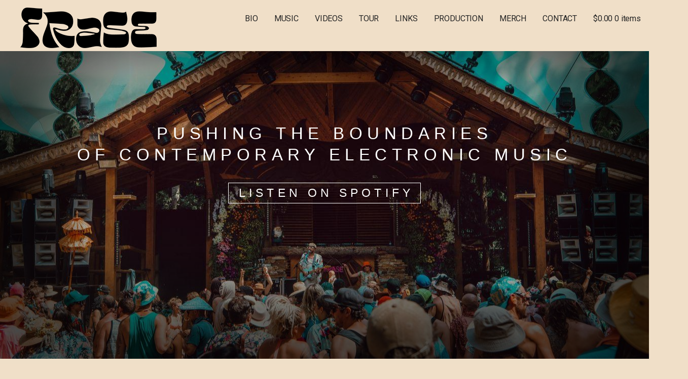

--- FILE ---
content_type: text/html; charset=UTF-8
request_url: https://frasemusic.ca/
body_size: 22254
content:
<!DOCTYPE html>

<html lang="en-CA">

<head>

	<meta charset="UTF-8">

	<meta name="viewport" content="width=device-width, initial-scale=1">

	<link rel="profile" href="http://gmpg.org/xfn/11">

	<link rel="pingback" href="https://frasemusic.ca/xmlrpc.php">

	<title>FRASE MUSIC</title>
<meta name='robots' content='max-image-preview:large' />
	<style>img:is([sizes="auto" i], [sizes^="auto," i]) { contain-intrinsic-size: 3000px 1500px }</style>
	<link rel='dns-prefetch' href='//www.bandsintown.com' />
<link rel='dns-prefetch' href='//fonts.googleapis.com' />
<link rel='dns-prefetch' href='//www.googletagmanager.com' />
<link rel="alternate" type="application/rss+xml" title="FRASE MUSIC &raquo; Feed" href="https://frasemusic.ca/feed/" />
<link rel="alternate" type="application/rss+xml" title="FRASE MUSIC &raquo; Comments Feed" href="https://frasemusic.ca/comments/feed/" />
<script type="text/javascript">
/* <![CDATA[ */
window._wpemojiSettings = {"baseUrl":"https:\/\/s.w.org\/images\/core\/emoji\/16.0.1\/72x72\/","ext":".png","svgUrl":"https:\/\/s.w.org\/images\/core\/emoji\/16.0.1\/svg\/","svgExt":".svg","source":{"concatemoji":"https:\/\/frasemusic.ca\/wp-includes\/js\/wp-emoji-release.min.js?ver=6.8.3"}};
/*! This file is auto-generated */
!function(s,n){var o,i,e;function c(e){try{var t={supportTests:e,timestamp:(new Date).valueOf()};sessionStorage.setItem(o,JSON.stringify(t))}catch(e){}}function p(e,t,n){e.clearRect(0,0,e.canvas.width,e.canvas.height),e.fillText(t,0,0);var t=new Uint32Array(e.getImageData(0,0,e.canvas.width,e.canvas.height).data),a=(e.clearRect(0,0,e.canvas.width,e.canvas.height),e.fillText(n,0,0),new Uint32Array(e.getImageData(0,0,e.canvas.width,e.canvas.height).data));return t.every(function(e,t){return e===a[t]})}function u(e,t){e.clearRect(0,0,e.canvas.width,e.canvas.height),e.fillText(t,0,0);for(var n=e.getImageData(16,16,1,1),a=0;a<n.data.length;a++)if(0!==n.data[a])return!1;return!0}function f(e,t,n,a){switch(t){case"flag":return n(e,"\ud83c\udff3\ufe0f\u200d\u26a7\ufe0f","\ud83c\udff3\ufe0f\u200b\u26a7\ufe0f")?!1:!n(e,"\ud83c\udde8\ud83c\uddf6","\ud83c\udde8\u200b\ud83c\uddf6")&&!n(e,"\ud83c\udff4\udb40\udc67\udb40\udc62\udb40\udc65\udb40\udc6e\udb40\udc67\udb40\udc7f","\ud83c\udff4\u200b\udb40\udc67\u200b\udb40\udc62\u200b\udb40\udc65\u200b\udb40\udc6e\u200b\udb40\udc67\u200b\udb40\udc7f");case"emoji":return!a(e,"\ud83e\udedf")}return!1}function g(e,t,n,a){var r="undefined"!=typeof WorkerGlobalScope&&self instanceof WorkerGlobalScope?new OffscreenCanvas(300,150):s.createElement("canvas"),o=r.getContext("2d",{willReadFrequently:!0}),i=(o.textBaseline="top",o.font="600 32px Arial",{});return e.forEach(function(e){i[e]=t(o,e,n,a)}),i}function t(e){var t=s.createElement("script");t.src=e,t.defer=!0,s.head.appendChild(t)}"undefined"!=typeof Promise&&(o="wpEmojiSettingsSupports",i=["flag","emoji"],n.supports={everything:!0,everythingExceptFlag:!0},e=new Promise(function(e){s.addEventListener("DOMContentLoaded",e,{once:!0})}),new Promise(function(t){var n=function(){try{var e=JSON.parse(sessionStorage.getItem(o));if("object"==typeof e&&"number"==typeof e.timestamp&&(new Date).valueOf()<e.timestamp+604800&&"object"==typeof e.supportTests)return e.supportTests}catch(e){}return null}();if(!n){if("undefined"!=typeof Worker&&"undefined"!=typeof OffscreenCanvas&&"undefined"!=typeof URL&&URL.createObjectURL&&"undefined"!=typeof Blob)try{var e="postMessage("+g.toString()+"("+[JSON.stringify(i),f.toString(),p.toString(),u.toString()].join(",")+"));",a=new Blob([e],{type:"text/javascript"}),r=new Worker(URL.createObjectURL(a),{name:"wpTestEmojiSupports"});return void(r.onmessage=function(e){c(n=e.data),r.terminate(),t(n)})}catch(e){}c(n=g(i,f,p,u))}t(n)}).then(function(e){for(var t in e)n.supports[t]=e[t],n.supports.everything=n.supports.everything&&n.supports[t],"flag"!==t&&(n.supports.everythingExceptFlag=n.supports.everythingExceptFlag&&n.supports[t]);n.supports.everythingExceptFlag=n.supports.everythingExceptFlag&&!n.supports.flag,n.DOMReady=!1,n.readyCallback=function(){n.DOMReady=!0}}).then(function(){return e}).then(function(){var e;n.supports.everything||(n.readyCallback(),(e=n.source||{}).concatemoji?t(e.concatemoji):e.wpemoji&&e.twemoji&&(t(e.twemoji),t(e.wpemoji)))}))}((window,document),window._wpemojiSettings);
/* ]]> */
</script>
<link rel='stylesheet' id='stripe-main-styles-css' href='https://frasemusic.ca/wp-content/mu-plugins/vendor/godaddy/mwc-core/assets/css/stripe-settings.css' type='text/css' media='all' />
<link rel='stylesheet' id='sbi_styles-css' href='https://frasemusic.ca/wp-content/plugins/instagram-feed/css/sbi-styles.min.css?ver=6.10.0' type='text/css' media='all' />
<link rel='stylesheet' id='hfe-widgets-style-css' href='https://frasemusic.ca/wp-content/plugins/header-footer-elementor/inc/widgets-css/frontend.css?ver=2.8.2' type='text/css' media='all' />
<link rel='stylesheet' id='hfe-woo-product-grid-css' href='https://frasemusic.ca/wp-content/plugins/header-footer-elementor/inc/widgets-css/woo-products.css?ver=2.8.2' type='text/css' media='all' />
<style id='wp-emoji-styles-inline-css' type='text/css'>

	img.wp-smiley, img.emoji {
		display: inline !important;
		border: none !important;
		box-shadow: none !important;
		height: 1em !important;
		width: 1em !important;
		margin: 0 0.07em !important;
		vertical-align: -0.1em !important;
		background: none !important;
		padding: 0 !important;
	}
</style>
<style id='classic-theme-styles-inline-css' type='text/css'>
/*! This file is auto-generated */
.wp-block-button__link{color:#fff;background-color:#32373c;border-radius:9999px;box-shadow:none;text-decoration:none;padding:calc(.667em + 2px) calc(1.333em + 2px);font-size:1.125em}.wp-block-file__button{background:#32373c;color:#fff;text-decoration:none}
</style>
<style id='global-styles-inline-css' type='text/css'>
:root{--wp--preset--aspect-ratio--square: 1;--wp--preset--aspect-ratio--4-3: 4/3;--wp--preset--aspect-ratio--3-4: 3/4;--wp--preset--aspect-ratio--3-2: 3/2;--wp--preset--aspect-ratio--2-3: 2/3;--wp--preset--aspect-ratio--16-9: 16/9;--wp--preset--aspect-ratio--9-16: 9/16;--wp--preset--color--black: #000000;--wp--preset--color--cyan-bluish-gray: #abb8c3;--wp--preset--color--white: #ffffff;--wp--preset--color--pale-pink: #f78da7;--wp--preset--color--vivid-red: #cf2e2e;--wp--preset--color--luminous-vivid-orange: #ff6900;--wp--preset--color--luminous-vivid-amber: #fcb900;--wp--preset--color--light-green-cyan: #7bdcb5;--wp--preset--color--vivid-green-cyan: #00d084;--wp--preset--color--pale-cyan-blue: #8ed1fc;--wp--preset--color--vivid-cyan-blue: #0693e3;--wp--preset--color--vivid-purple: #9b51e0;--wp--preset--gradient--vivid-cyan-blue-to-vivid-purple: linear-gradient(135deg,rgba(6,147,227,1) 0%,rgb(155,81,224) 100%);--wp--preset--gradient--light-green-cyan-to-vivid-green-cyan: linear-gradient(135deg,rgb(122,220,180) 0%,rgb(0,208,130) 100%);--wp--preset--gradient--luminous-vivid-amber-to-luminous-vivid-orange: linear-gradient(135deg,rgba(252,185,0,1) 0%,rgba(255,105,0,1) 100%);--wp--preset--gradient--luminous-vivid-orange-to-vivid-red: linear-gradient(135deg,rgba(255,105,0,1) 0%,rgb(207,46,46) 100%);--wp--preset--gradient--very-light-gray-to-cyan-bluish-gray: linear-gradient(135deg,rgb(238,238,238) 0%,rgb(169,184,195) 100%);--wp--preset--gradient--cool-to-warm-spectrum: linear-gradient(135deg,rgb(74,234,220) 0%,rgb(151,120,209) 20%,rgb(207,42,186) 40%,rgb(238,44,130) 60%,rgb(251,105,98) 80%,rgb(254,248,76) 100%);--wp--preset--gradient--blush-light-purple: linear-gradient(135deg,rgb(255,206,236) 0%,rgb(152,150,240) 100%);--wp--preset--gradient--blush-bordeaux: linear-gradient(135deg,rgb(254,205,165) 0%,rgb(254,45,45) 50%,rgb(107,0,62) 100%);--wp--preset--gradient--luminous-dusk: linear-gradient(135deg,rgb(255,203,112) 0%,rgb(199,81,192) 50%,rgb(65,88,208) 100%);--wp--preset--gradient--pale-ocean: linear-gradient(135deg,rgb(255,245,203) 0%,rgb(182,227,212) 50%,rgb(51,167,181) 100%);--wp--preset--gradient--electric-grass: linear-gradient(135deg,rgb(202,248,128) 0%,rgb(113,206,126) 100%);--wp--preset--gradient--midnight: linear-gradient(135deg,rgb(2,3,129) 0%,rgb(40,116,252) 100%);--wp--preset--font-size--small: 13px;--wp--preset--font-size--medium: 20px;--wp--preset--font-size--large: 36px;--wp--preset--font-size--x-large: 42px;--wp--preset--spacing--20: 0.44rem;--wp--preset--spacing--30: 0.67rem;--wp--preset--spacing--40: 1rem;--wp--preset--spacing--50: 1.5rem;--wp--preset--spacing--60: 2.25rem;--wp--preset--spacing--70: 3.38rem;--wp--preset--spacing--80: 5.06rem;--wp--preset--shadow--natural: 6px 6px 9px rgba(0, 0, 0, 0.2);--wp--preset--shadow--deep: 12px 12px 50px rgba(0, 0, 0, 0.4);--wp--preset--shadow--sharp: 6px 6px 0px rgba(0, 0, 0, 0.2);--wp--preset--shadow--outlined: 6px 6px 0px -3px rgba(255, 255, 255, 1), 6px 6px rgba(0, 0, 0, 1);--wp--preset--shadow--crisp: 6px 6px 0px rgba(0, 0, 0, 1);}:where(.is-layout-flex){gap: 0.5em;}:where(.is-layout-grid){gap: 0.5em;}body .is-layout-flex{display: flex;}.is-layout-flex{flex-wrap: wrap;align-items: center;}.is-layout-flex > :is(*, div){margin: 0;}body .is-layout-grid{display: grid;}.is-layout-grid > :is(*, div){margin: 0;}:where(.wp-block-columns.is-layout-flex){gap: 2em;}:where(.wp-block-columns.is-layout-grid){gap: 2em;}:where(.wp-block-post-template.is-layout-flex){gap: 1.25em;}:where(.wp-block-post-template.is-layout-grid){gap: 1.25em;}.has-black-color{color: var(--wp--preset--color--black) !important;}.has-cyan-bluish-gray-color{color: var(--wp--preset--color--cyan-bluish-gray) !important;}.has-white-color{color: var(--wp--preset--color--white) !important;}.has-pale-pink-color{color: var(--wp--preset--color--pale-pink) !important;}.has-vivid-red-color{color: var(--wp--preset--color--vivid-red) !important;}.has-luminous-vivid-orange-color{color: var(--wp--preset--color--luminous-vivid-orange) !important;}.has-luminous-vivid-amber-color{color: var(--wp--preset--color--luminous-vivid-amber) !important;}.has-light-green-cyan-color{color: var(--wp--preset--color--light-green-cyan) !important;}.has-vivid-green-cyan-color{color: var(--wp--preset--color--vivid-green-cyan) !important;}.has-pale-cyan-blue-color{color: var(--wp--preset--color--pale-cyan-blue) !important;}.has-vivid-cyan-blue-color{color: var(--wp--preset--color--vivid-cyan-blue) !important;}.has-vivid-purple-color{color: var(--wp--preset--color--vivid-purple) !important;}.has-black-background-color{background-color: var(--wp--preset--color--black) !important;}.has-cyan-bluish-gray-background-color{background-color: var(--wp--preset--color--cyan-bluish-gray) !important;}.has-white-background-color{background-color: var(--wp--preset--color--white) !important;}.has-pale-pink-background-color{background-color: var(--wp--preset--color--pale-pink) !important;}.has-vivid-red-background-color{background-color: var(--wp--preset--color--vivid-red) !important;}.has-luminous-vivid-orange-background-color{background-color: var(--wp--preset--color--luminous-vivid-orange) !important;}.has-luminous-vivid-amber-background-color{background-color: var(--wp--preset--color--luminous-vivid-amber) !important;}.has-light-green-cyan-background-color{background-color: var(--wp--preset--color--light-green-cyan) !important;}.has-vivid-green-cyan-background-color{background-color: var(--wp--preset--color--vivid-green-cyan) !important;}.has-pale-cyan-blue-background-color{background-color: var(--wp--preset--color--pale-cyan-blue) !important;}.has-vivid-cyan-blue-background-color{background-color: var(--wp--preset--color--vivid-cyan-blue) !important;}.has-vivid-purple-background-color{background-color: var(--wp--preset--color--vivid-purple) !important;}.has-black-border-color{border-color: var(--wp--preset--color--black) !important;}.has-cyan-bluish-gray-border-color{border-color: var(--wp--preset--color--cyan-bluish-gray) !important;}.has-white-border-color{border-color: var(--wp--preset--color--white) !important;}.has-pale-pink-border-color{border-color: var(--wp--preset--color--pale-pink) !important;}.has-vivid-red-border-color{border-color: var(--wp--preset--color--vivid-red) !important;}.has-luminous-vivid-orange-border-color{border-color: var(--wp--preset--color--luminous-vivid-orange) !important;}.has-luminous-vivid-amber-border-color{border-color: var(--wp--preset--color--luminous-vivid-amber) !important;}.has-light-green-cyan-border-color{border-color: var(--wp--preset--color--light-green-cyan) !important;}.has-vivid-green-cyan-border-color{border-color: var(--wp--preset--color--vivid-green-cyan) !important;}.has-pale-cyan-blue-border-color{border-color: var(--wp--preset--color--pale-cyan-blue) !important;}.has-vivid-cyan-blue-border-color{border-color: var(--wp--preset--color--vivid-cyan-blue) !important;}.has-vivid-purple-border-color{border-color: var(--wp--preset--color--vivid-purple) !important;}.has-vivid-cyan-blue-to-vivid-purple-gradient-background{background: var(--wp--preset--gradient--vivid-cyan-blue-to-vivid-purple) !important;}.has-light-green-cyan-to-vivid-green-cyan-gradient-background{background: var(--wp--preset--gradient--light-green-cyan-to-vivid-green-cyan) !important;}.has-luminous-vivid-amber-to-luminous-vivid-orange-gradient-background{background: var(--wp--preset--gradient--luminous-vivid-amber-to-luminous-vivid-orange) !important;}.has-luminous-vivid-orange-to-vivid-red-gradient-background{background: var(--wp--preset--gradient--luminous-vivid-orange-to-vivid-red) !important;}.has-very-light-gray-to-cyan-bluish-gray-gradient-background{background: var(--wp--preset--gradient--very-light-gray-to-cyan-bluish-gray) !important;}.has-cool-to-warm-spectrum-gradient-background{background: var(--wp--preset--gradient--cool-to-warm-spectrum) !important;}.has-blush-light-purple-gradient-background{background: var(--wp--preset--gradient--blush-light-purple) !important;}.has-blush-bordeaux-gradient-background{background: var(--wp--preset--gradient--blush-bordeaux) !important;}.has-luminous-dusk-gradient-background{background: var(--wp--preset--gradient--luminous-dusk) !important;}.has-pale-ocean-gradient-background{background: var(--wp--preset--gradient--pale-ocean) !important;}.has-electric-grass-gradient-background{background: var(--wp--preset--gradient--electric-grass) !important;}.has-midnight-gradient-background{background: var(--wp--preset--gradient--midnight) !important;}.has-small-font-size{font-size: var(--wp--preset--font-size--small) !important;}.has-medium-font-size{font-size: var(--wp--preset--font-size--medium) !important;}.has-large-font-size{font-size: var(--wp--preset--font-size--large) !important;}.has-x-large-font-size{font-size: var(--wp--preset--font-size--x-large) !important;}
:where(.wp-block-post-template.is-layout-flex){gap: 1.25em;}:where(.wp-block-post-template.is-layout-grid){gap: 1.25em;}
:where(.wp-block-columns.is-layout-flex){gap: 2em;}:where(.wp-block-columns.is-layout-grid){gap: 2em;}
:root :where(.wp-block-pullquote){font-size: 1.5em;line-height: 1.6;}
</style>
<link rel='stylesheet' id='contact-form-7-css' href='https://frasemusic.ca/wp-content/plugins/contact-form-7/includes/css/styles.css?ver=6.1.4' type='text/css' media='all' />
<link rel='stylesheet' id='woocommerce-layout-css' href='https://frasemusic.ca/wp-content/plugins/woocommerce/assets/css/woocommerce-layout.css?ver=10.4.3' type='text/css' media='all' />
<link rel='stylesheet' id='woocommerce-smallscreen-css' href='https://frasemusic.ca/wp-content/plugins/woocommerce/assets/css/woocommerce-smallscreen.css?ver=10.4.3' type='text/css' media='only screen and (max-width: 768px)' />
<link rel='stylesheet' id='woocommerce-general-css' href='https://frasemusic.ca/wp-content/plugins/woocommerce/assets/css/woocommerce.css?ver=10.4.3' type='text/css' media='all' />
<style id='woocommerce-inline-inline-css' type='text/css'>
.woocommerce form .form-row .required { visibility: visible; }
</style>
<link rel='stylesheet' id='wp-components-css' href='https://frasemusic.ca/wp-includes/css/dist/components/style.min.css?ver=6.8.3' type='text/css' media='all' />
<link rel='stylesheet' id='godaddy-styles-css' href='https://frasemusic.ca/wp-content/mu-plugins/vendor/wpex/godaddy-launch/includes/Dependencies/GoDaddy/Styles/build/latest.css?ver=2.0.2' type='text/css' media='all' />
<link rel='stylesheet' id='hfe-style-css' href='https://frasemusic.ca/wp-content/plugins/header-footer-elementor/assets/css/header-footer-elementor.css?ver=2.8.2' type='text/css' media='all' />
<link rel='stylesheet' id='elementor-icons-css' href='https://frasemusic.ca/wp-content/plugins/elementor/assets/lib/eicons/css/elementor-icons.min.css?ver=5.46.0' type='text/css' media='all' />
<link rel='stylesheet' id='elementor-frontend-css' href='https://frasemusic.ca/wp-content/plugins/elementor/assets/css/frontend.min.css?ver=3.34.4' type='text/css' media='all' />
<link rel='stylesheet' id='elementor-post-3025-css' href='https://frasemusic.ca/wp-content/uploads/elementor/css/post-3025.css?ver=1769705086' type='text/css' media='all' />
<link rel='stylesheet' id='font-awesome-5-all-css' href='https://frasemusic.ca/wp-content/plugins/elementor/assets/lib/font-awesome/css/all.min.css?ver=3.34.4' type='text/css' media='all' />
<link rel='stylesheet' id='font-awesome-4-shim-css' href='https://frasemusic.ca/wp-content/plugins/elementor/assets/lib/font-awesome/css/v4-shims.min.css?ver=3.34.4' type='text/css' media='all' />
<link rel='stylesheet' id='sbistyles-css' href='https://frasemusic.ca/wp-content/plugins/instagram-feed/css/sbi-styles.min.css?ver=6.10.0' type='text/css' media='all' />
<link rel='stylesheet' id='widget-heading-css' href='https://frasemusic.ca/wp-content/plugins/elementor/assets/css/widget-heading.min.css?ver=3.34.4' type='text/css' media='all' />
<link rel='stylesheet' id='e-animation-fadeIn-css' href='https://frasemusic.ca/wp-content/plugins/elementor/assets/lib/animations/styles/fadeIn.min.css?ver=3.34.4' type='text/css' media='all' />
<link rel='stylesheet' id='widget-image-css' href='https://frasemusic.ca/wp-content/plugins/elementor/assets/css/widget-image.min.css?ver=3.34.4' type='text/css' media='all' />
<link rel='stylesheet' id='widget-social-icons-css' href='https://frasemusic.ca/wp-content/plugins/elementor/assets/css/widget-social-icons.min.css?ver=3.34.4' type='text/css' media='all' />
<link rel='stylesheet' id='e-apple-webkit-css' href='https://frasemusic.ca/wp-content/plugins/elementor/assets/css/conditionals/apple-webkit.min.css?ver=3.34.4' type='text/css' media='all' />
<link rel='stylesheet' id='e-animation-fadeInRight-css' href='https://frasemusic.ca/wp-content/plugins/elementor/assets/lib/animations/styles/fadeInRight.min.css?ver=3.34.4' type='text/css' media='all' />
<link rel='stylesheet' id='e-animation-fadeInDown-css' href='https://frasemusic.ca/wp-content/plugins/elementor/assets/lib/animations/styles/fadeInDown.min.css?ver=3.34.4' type='text/css' media='all' />
<link rel='stylesheet' id='swiper-css' href='https://frasemusic.ca/wp-content/plugins/elementor/assets/lib/swiper/v8/css/swiper.min.css?ver=8.4.5' type='text/css' media='all' />
<link rel='stylesheet' id='e-swiper-css' href='https://frasemusic.ca/wp-content/plugins/elementor/assets/css/conditionals/e-swiper.min.css?ver=3.34.4' type='text/css' media='all' />
<link rel='stylesheet' id='widget-image-carousel-css' href='https://frasemusic.ca/wp-content/plugins/elementor/assets/css/widget-image-carousel.min.css?ver=3.34.4' type='text/css' media='all' />
<link rel='stylesheet' id='widget-video-css' href='https://frasemusic.ca/wp-content/plugins/elementor/assets/css/widget-video.min.css?ver=3.34.4' type='text/css' media='all' />
<link rel='stylesheet' id='widget-testimonial-css' href='https://frasemusic.ca/wp-content/plugins/elementor/assets/css/widget-testimonial.min.css?ver=3.34.4' type='text/css' media='all' />
<link rel='stylesheet' id='elementor-post-2-css' href='https://frasemusic.ca/wp-content/uploads/elementor/css/post-2.css?ver=1769705086' type='text/css' media='all' />
<link rel='stylesheet' id='mins-css' href='https://frasemusic.ca/wp-content/themes/mins/style.css?ver=1.1.0' type='text/css' media='all' />
<style id='mins-inline-css' type='text/css'>
.site-title a,.site-title a:visited{color:#blank;}.site-title a:hover,.site-title a:visited:hover{color:rgba(, 0.8);}
.site-description{color:#686868;}
.hero,.hero .widget h1,.hero .widget h2,.hero .widget h3,.hero .widget h4,.hero .widget h5,.hero .widget h6,.hero .widget p,.hero .widget blockquote,.hero .widget cite,.hero .widget table,.hero .widget ul,.hero .widget ol,.hero .widget li,.hero .widget dd,.hero .widget dt,.hero .widget address,.hero .widget code,.hero .widget pre,.hero .widget .widget-title,.hero .page-header h1{color:#252525;}
.main-navigation ul li a,.main-navigation ul li a:visited,.main-navigation ul li a:hover,.main-navigation ul li a:visited:hover{color:#252525;}.main-navigation .sub-menu .menu-item-has-children > a::after{border-right-color:#252525;border-left-color:#252525;}.menu-toggle div{background-color:#252525;}.main-navigation ul li a:hover{color:rgba(37, 37, 37, 0.8);}
h1,h2,h3,h4,h5,h6,label,legend,table th,dl dt,.entry-title,.entry-title a,.entry-title a:visited,.widget-title{color:#353535;}.hentry .page-title:after,.hentry .entry-title:after{background:#353535;}.entry-title a:hover,.entry-title a:visited:hover,.entry-title a:focus,.entry-title a:visited:focus,.entry-title a:active,.entry-title a:visited:active{color:rgba(53, 53, 53, 0.8);}
body,input,select,textarea,input[type="text"]:focus,input[type="email"]:focus,input[type="url"]:focus,input[type="password"]:focus,input[type="search"]:focus,input[type="number"]:focus,input[type="tel"]:focus,input[type="range"]:focus,input[type="date"]:focus,input[type="month"]:focus,input[type="week"]:focus,input[type="time"]:focus,input[type="datetime"]:focus,input[type="datetime-local"]:focus,input[type="color"]:focus,textarea:focus,.navigation.pagination .paging-nav-text{color:#252525;}ul.cart_list li.mini_cart_item a:nth-child(2){color:#252525;}hr{background-color:rgba(37, 37, 37, 0.1);border-color:rgba(37, 37, 37, 0.1);}input[type="text"],input[type="email"],input[type="url"],input[type="password"],input[type="search"],input[type="number"],input[type="tel"],input[type="range"],input[type="date"],input[type="month"],input[type="week"],input[type="time"],input[type="datetime"],input[type="datetime-local"],input[type="color"],textarea,.select2-container .select2-choice{color:rgba(37, 37, 37, 0.5);border-color:rgba(37, 37, 37, 0.1);}select,fieldset,blockquote,pre,code,abbr,acronym,.hentry table th,.hentry table td{border-color:rgba(37, 37, 37, 0.1);}.hentry table tr:hover td{background-color:rgba(37, 37, 37, 0.05);}ul.cart_list li.mini_cart_item a:nth-child(2):hover{color:rgba(37, 37, 37, 0.8);}
blockquote,.entry-meta,.entry-footer,.comment-meta .says,.logged-in-as{color:#686868;}
.site-footer .widget-title,.site-footer h1,.site-footer h2,.site-footer h3,.site-footer h4,.site-footer h5,.site-footer h6{color:#353535;}.footer-widget-area .footer-widget .widget-title:after{background:#353535;}
.site-footer .widget,.site-footer .widget form label{color:#252525;}
.footer-menu ul li a,.footer-menu ul li a:visited{color:#686868;}.site-info-wrapper .social-menu a{background-color:#686868;}.footer-menu ul li a:hover,.footer-menu ul li a:visited:hover{color:rgba(104, 104, 104, 0.8);}
.site-info-wrapper .site-info-text{color:#686868;}
a,a:visited,.entry-title a:hover,.entry-title a:visited:hover{color:#62b6cb;}.navigation.pagination .nav-links .page-numbers.current,.social-menu a:hover{background-color:#62b6cb;}.woocommerce .star-rating{color:#62b6cb;}a:hover,a:visited:hover,a:focus,a:visited:focus,a:active,a:visited:active{color:rgba(98, 182, 203, 0.8);}.comment-list li.bypostauthor{border-color:rgba(98, 182, 203, 0.2);}
button,a.button,a.button:visited,input[type="button"],input[type="reset"],input[type="submit"],.site-info-wrapper .social-menu a:hover{background-color:#62b6cb;border-color:#62b6cb;}.hero a.button:focus,button,a.button,a.button:visited,.content-area .fl-builder-content a.fl-button,.content-area .fl-builder-content a.fl-button:visited,input[type="button"],input[type="reset"],input[type="submit"]{background-color:transparent;}button:hover,button:active,button:focus,a.button:hover,a.button:active,a.button:focus,a.button:visited:hover,a.button:visited:active,a.button:visited:focus,.content-area .fl-builder-content a.fl-button:hover,.content-area .fl-builder-content a.fl-button:active,.content-area .fl-builder-content a.fl-button:focus,.content-area .fl-builder-content a.fl-button:visited:hover,.content-area .fl-builder-content a.fl-button:visited:active,.content-area .fl-builder-content a.fl-button:visited:focus,input[type="button"]:hover,input[type="button"]:active,input[type="button"]:focus,input[type="reset"]:hover,input[type="reset"]:active,input[type="reset"]:focus,input[type="submit"]:hover,input[type="submit"]:active,input[type="submit"]:focus{color:#62b6cb;}.woocommerce button.button.alt,.woocommerce input.button.alt,.woocommerce a.button,.woocommerce a.button.alt,.woocommerce button.button.alt.disabled,.woocommerce button.button.alt.disabled:hover,.woocommerce #respond input#submit,.woocommerce .product span.onsale,.primer-wc-cart-menu .widget_shopping_cart p.buttons a,.primer-wc-cart-menu .widget_shopping_cart p.buttons a:visited,ul.products a.button,ul.products a.button:visited{background-color:#62b6cb;border-color:#62b6cb;}button:hover,button:active,button:focus,a.button:hover,a.button:active,a.button:focus,a.button:visited:hover,a.button:visited:active,a.button:visited:focus,input[type="button"]:hover,input[type="button"]:active,input[type="button"]:focus,input[type="reset"]:hover,input[type="reset"]:active,input[type="reset"]:focus,input[type="submit"]:hover,input[type="submit"]:active,input[type="submit"]:focus{background-color:rgba(98, 182, 203, 0.8);border-color:rgba(98, 182, 203, 0.8);}.woocommerce button.button.alt:hover,.woocommerce button.button.alt:active,.woocommerce button.button.alt:focus,.woocommerce input.button.alt:hover,.woocommerce input.button.alt:active,.woocommerce input.button.alt:focus,.woocommerce a.button:hover,.woocommerce a.button:active,.woocommerce a.button:focus,.woocommerce a.button.alt:hover,.woocommerce a.button.alt:active,.woocommerce a.button.alt:focus,.woocommerce #respond input#submit:hover,.primer-wc-cart-menu .widget_shopping_cart p.buttons a:hover,a.button:hover,ul.products .button:hover,ul.products .button:active,ul.products .button:focus{background-color:rgba(98, 182, 203, 0.8);border-color:rgba(98, 182, 203, 0.8);}
button,button:hover,button:active,button:focus,a.button,a.button:hover,a.button:active,a.button:focus,a.button:visited,a.button:visited:hover,a.button:visited:active,a.button:visited:focus,input[type="button"],input[type="button"]:hover,input[type="button"]:active,input[type="button"]:focus,input[type="reset"],input[type="reset"]:hover,input[type="reset"]:active,input[type="reset"]:focus,input[type="submit"],input[type="submit"]:hover,input[type="submit"]:active,input[type="submit"]:focus{color:#252525;}.woocommerce button.button.alt,.woocommerce button.button.alt:hover,.woocommerce input.button.alt,.woocommerce input.button.alt:hover,.woocommerce a.button,.woocommerce a.button:visited,.woocommerce a.button:hover,.woocommerce a.button:visited:hover,.woocommerce a.button.alt,.woocommerce a.button.alt:visited,.woocommerce a.button.alt:hover,.woocommerce a.button.alt:visited:hover,.woocommerce #respond input#submit,.woocommerce #respond input#submit:hover,.woocommerce .product span.onsale{color:#252525;}
body{background-color:#f0dfc8;}.navigation.pagination .nav-links .page-numbers.current{color:#f0dfc8;}li.primer-wc-cart-menu .primer-wc-cart-sub-menu{background-color:#f0dfc8;}
.hero{background-color:#f0dfc8;}.hero{-webkit-box-shadow:inset 0 0 0 9999em;-moz-box-shadow:inset 0 0 0 9999em;box-shadow:inset 0 0 0 9999em;color:rgba(240, 223, 200, 0.40);}
.main-navigation-container,.main-navigation.open,.main-navigation ul ul,.main-navigation .sub-menu{background-color:#f0dfc8;}.site-header{background-color:#f0dfc8;}
.site-footer{background-color:#f5f5f5;}
.site-info-wrapper{background-color:#ffffff;}.site-info-wrapper .social-menu a,.site-info-wrapper .social-menu a:visited,.site-info-wrapper .social-menu a:hover,.site-info-wrapper .social-menu a:visited:hover{color:#ffffff;}
</style>
<link rel='stylesheet' id='mins-fonts-css' href='//fonts.googleapis.com/css?family=Roboto%3A300%2C400%2C700&#038;subset=latin&#038;ver=6.8.3' type='text/css' media='all' />
<style id='mins-fonts-inline-css' type='text/css'>
.site-title{font-family:"Roboto", sans-serif;}
.main-navigation ul li a,.main-navigation ul li a:visited,button,a.button,a.fl-button,input[type="button"],input[type="reset"],input[type="submit"]{font-family:"Roboto", sans-serif;}.woocommerce button.button.alt,.woocommerce input.button.alt,.woocommerce a.button{font-family:"Roboto", sans-serif;}
h1,h2,h3,h4,h5,h6,label,legend,table th,dl dt,.entry-title,.widget-title{font-family:"Roboto", sans-serif;}
body,p,ol li,ul li,dl dd,.fl-callout-text{font-family:"Roboto", sans-serif;}
blockquote,.entry-meta,.entry-footer,.comment-list li .comment-meta .says,.comment-list li .comment-metadata,.comment-reply-link,#respond .logged-in-as{font-family:"Roboto", sans-serif;}
</style>
<link rel='stylesheet' id='hfe-elementor-icons-css' href='https://frasemusic.ca/wp-content/plugins/elementor/assets/lib/eicons/css/elementor-icons.min.css?ver=5.34.0' type='text/css' media='all' />
<link rel='stylesheet' id='hfe-icons-list-css' href='https://frasemusic.ca/wp-content/plugins/elementor/assets/css/widget-icon-list.min.css?ver=3.24.3' type='text/css' media='all' />
<link rel='stylesheet' id='hfe-social-icons-css' href='https://frasemusic.ca/wp-content/plugins/elementor/assets/css/widget-social-icons.min.css?ver=3.24.0' type='text/css' media='all' />
<link rel='stylesheet' id='hfe-social-share-icons-brands-css' href='https://frasemusic.ca/wp-content/plugins/elementor/assets/lib/font-awesome/css/brands.css?ver=5.15.3' type='text/css' media='all' />
<link rel='stylesheet' id='hfe-social-share-icons-fontawesome-css' href='https://frasemusic.ca/wp-content/plugins/elementor/assets/lib/font-awesome/css/fontawesome.css?ver=5.15.3' type='text/css' media='all' />
<link rel='stylesheet' id='hfe-nav-menu-icons-css' href='https://frasemusic.ca/wp-content/plugins/elementor/assets/lib/font-awesome/css/solid.css?ver=5.15.3' type='text/css' media='all' />
<link rel='stylesheet' id='eael-general-css' href='https://frasemusic.ca/wp-content/plugins/essential-addons-for-elementor-lite/assets/front-end/css/view/general.min.css?ver=6.5.9' type='text/css' media='all' />
<link rel='stylesheet' id='elementor-gf-local-roboto-css' href='http://frasemusic.ca/wp-content/uploads/elementor/google-fonts/css/roboto.css?ver=1742250590' type='text/css' media='all' />
<link rel='stylesheet' id='elementor-gf-local-robotoslab-css' href='http://frasemusic.ca/wp-content/uploads/elementor/google-fonts/css/robotoslab.css?ver=1742250594' type='text/css' media='all' />
<link rel='stylesheet' id='elementor-gf-local-adventpro-css' href='http://frasemusic.ca/wp-content/uploads/elementor/google-fonts/css/adventpro.css?ver=1742250599' type='text/css' media='all' />
<link rel='stylesheet' id='elementor-gf-local-rajdhani-css' href='http://frasemusic.ca/wp-content/uploads/elementor/google-fonts/css/rajdhani.css?ver=1742250600' type='text/css' media='all' />
<link rel='stylesheet' id='elementor-gf-local-bebasneue-css' href='http://frasemusic.ca/wp-content/uploads/elementor/google-fonts/css/bebasneue.css?ver=1742250600' type='text/css' media='all' />
<link rel='stylesheet' id='elementor-icons-shared-0-css' href='https://frasemusic.ca/wp-content/plugins/elementor/assets/lib/font-awesome/css/fontawesome.min.css?ver=5.15.3' type='text/css' media='all' />
<link rel='stylesheet' id='elementor-icons-fa-brands-css' href='https://frasemusic.ca/wp-content/plugins/elementor/assets/lib/font-awesome/css/brands.min.css?ver=5.15.3' type='text/css' media='all' />
<link rel='stylesheet' id='elementor-icons-fa-solid-css' href='https://frasemusic.ca/wp-content/plugins/elementor/assets/lib/font-awesome/css/solid.min.css?ver=5.15.3' type='text/css' media='all' />
<script type="text/javascript" src="http://www.bandsintown.com/javascripts/bit_widget.js?ver=6.8.3" id="bit-initializer-js"></script>
<script type="text/javascript" src="https://frasemusic.ca/wp-includes/js/jquery/jquery.min.js?ver=3.7.1" id="jquery-core-js"></script>
<script type="text/javascript" src="https://frasemusic.ca/wp-includes/js/jquery/jquery-migrate.min.js?ver=3.4.1" id="jquery-migrate-js"></script>
<script type="text/javascript" id="jquery-js-after">
/* <![CDATA[ */
!function($){"use strict";$(document).ready(function(){$(this).scrollTop()>100&&$(".hfe-scroll-to-top-wrap").removeClass("hfe-scroll-to-top-hide"),$(window).scroll(function(){$(this).scrollTop()<100?$(".hfe-scroll-to-top-wrap").fadeOut(300):$(".hfe-scroll-to-top-wrap").fadeIn(300)}),$(".hfe-scroll-to-top-wrap").on("click",function(){$("html, body").animate({scrollTop:0},300);return!1})})}(jQuery);
!function($){'use strict';$(document).ready(function(){var bar=$('.hfe-reading-progress-bar');if(!bar.length)return;$(window).on('scroll',function(){var s=$(window).scrollTop(),d=$(document).height()-$(window).height(),p=d? s/d*100:0;bar.css('width',p+'%')});});}(jQuery);
/* ]]> */
</script>
<script type="text/javascript" src="https://frasemusic.ca/wp-content/plugins/woocommerce/assets/js/jquery-blockui/jquery.blockUI.min.js?ver=2.7.0-wc.10.4.3" id="wc-jquery-blockui-js" defer="defer" data-wp-strategy="defer"></script>
<script type="text/javascript" id="wc-add-to-cart-js-extra">
/* <![CDATA[ */
var wc_add_to_cart_params = {"ajax_url":"\/wp-admin\/admin-ajax.php","wc_ajax_url":"\/?wc-ajax=%%endpoint%%","i18n_view_cart":"View cart","cart_url":"https:\/\/frasemusic.ca\/cart\/","is_cart":"","cart_redirect_after_add":"no"};
/* ]]> */
</script>
<script type="text/javascript" src="https://frasemusic.ca/wp-content/plugins/woocommerce/assets/js/frontend/add-to-cart.min.js?ver=10.4.3" id="wc-add-to-cart-js" defer="defer" data-wp-strategy="defer"></script>
<script type="text/javascript" src="https://frasemusic.ca/wp-content/plugins/woocommerce/assets/js/js-cookie/js.cookie.min.js?ver=2.1.4-wc.10.4.3" id="wc-js-cookie-js" defer="defer" data-wp-strategy="defer"></script>
<script type="text/javascript" id="woocommerce-js-extra">
/* <![CDATA[ */
var woocommerce_params = {"ajax_url":"\/wp-admin\/admin-ajax.php","wc_ajax_url":"\/?wc-ajax=%%endpoint%%","i18n_password_show":"Show password","i18n_password_hide":"Hide password"};
/* ]]> */
</script>
<script type="text/javascript" src="https://frasemusic.ca/wp-content/plugins/woocommerce/assets/js/frontend/woocommerce.min.js?ver=10.4.3" id="woocommerce-js" defer="defer" data-wp-strategy="defer"></script>
<script type="text/javascript" src="https://frasemusic.ca/wp-content/plugins/elementor/assets/lib/font-awesome/js/v4-shims.min.js?ver=3.34.4" id="font-awesome-4-shim-js"></script>
<script type="text/javascript" src="https://frasemusic.ca/wp-content/themes/mins/assets/js/search-nav.js?ver=1.7.0" id="mins-search-nav-js"></script>
<link rel="https://api.w.org/" href="https://frasemusic.ca/wp-json/" /><link rel="alternate" title="JSON" type="application/json" href="https://frasemusic.ca/wp-json/wp/v2/pages/2" /><link rel="EditURI" type="application/rsd+xml" title="RSD" href="https://frasemusic.ca/xmlrpc.php?rsd" />
<meta name="generator" content="WordPress 6.8.3" />
<meta name="generator" content="WooCommerce 10.4.3" />
<link rel="canonical" href="https://frasemusic.ca/" />
<link rel='shortlink' href='https://frasemusic.ca/' />
<link rel="alternate" title="oEmbed (JSON)" type="application/json+oembed" href="https://frasemusic.ca/wp-json/oembed/1.0/embed?url=https%3A%2F%2Ffrasemusic.ca%2F" />
<link rel="alternate" title="oEmbed (XML)" type="text/xml+oembed" href="https://frasemusic.ca/wp-json/oembed/1.0/embed?url=https%3A%2F%2Ffrasemusic.ca%2F&#038;format=xml" />
<meta name="generator" content="Site Kit by Google 1.171.0" />	<noscript><style>.woocommerce-product-gallery{ opacity: 1 !important; }</style></noscript>
	<meta name="generator" content="Elementor 3.34.4; features: additional_custom_breakpoints; settings: css_print_method-external, google_font-enabled, font_display-auto">
			<style>
				.e-con.e-parent:nth-of-type(n+4):not(.e-lazyloaded):not(.e-no-lazyload),
				.e-con.e-parent:nth-of-type(n+4):not(.e-lazyloaded):not(.e-no-lazyload) * {
					background-image: none !important;
				}
				@media screen and (max-height: 1024px) {
					.e-con.e-parent:nth-of-type(n+3):not(.e-lazyloaded):not(.e-no-lazyload),
					.e-con.e-parent:nth-of-type(n+3):not(.e-lazyloaded):not(.e-no-lazyload) * {
						background-image: none !important;
					}
				}
				@media screen and (max-height: 640px) {
					.e-con.e-parent:nth-of-type(n+2):not(.e-lazyloaded):not(.e-no-lazyload),
					.e-con.e-parent:nth-of-type(n+2):not(.e-lazyloaded):not(.e-no-lazyload) * {
						background-image: none !important;
					}
				}
			</style>
			<style type='text/css'>
.site-title,.site-description{position:absolute;clip:rect(1px, 1px, 1px, 1px);}
</style><style type="text/css" id="custom-background-css">
body.custom-background { background-color: #f0dfc8; }
</style>
	<link rel="icon" href="https://frasemusic.ca/wp-content/uploads/2024/05/cropped-FRASE-LOGO-WHITE-300px-32x32.png" sizes="32x32" />
<link rel="icon" href="https://frasemusic.ca/wp-content/uploads/2024/05/cropped-FRASE-LOGO-WHITE-300px-192x192.png" sizes="192x192" />
<link rel="apple-touch-icon" href="https://frasemusic.ca/wp-content/uploads/2024/05/cropped-FRASE-LOGO-WHITE-300px-180x180.png" />
<meta name="msapplication-TileImage" content="https://frasemusic.ca/wp-content/uploads/2024/05/cropped-FRASE-LOGO-WHITE-300px-270x270.png" />
		<style type="text/css" id="wp-custom-css">
			.page-title {
    display: none;
}
.site-header {
    position: fixed;
    top: -10;
    width: 100%;
    z-index: 1000; /* Adjust as needed */
    background-color: #f0dfc8; /* Change the background color */
    box-shadow: 0 0px 0px rgba(0,0,0,0.1); /* Optional: Add shadow for visual effect */
}

/* Add padding to the content to prevent it from jumping when the header becomes fixed */
body {
    padding-top: -10px; /* Adjust the value to match the height of your header */
}

.site-header {
    height: 121px; /* Set the height of the header menu */
}

.site-header .logo img {
    max-height: 70px; /* Adjust the max-height of the logo to fit within the reduced header height */
}

.site-header .main-navigation {
    margin-top:  10px; /* Adjust the margin-top of the navigation to vertically center it within the reduced header height */
}

/* Default for desktop and larger screens */
header {
    margin-top: -20px;
}

/* Media query for mobile devices */
@media (max-width: 767px) {
    header {
        margin-top: -20px; /* Adjust this value if needed for mobile */
    }
}

/* Highlight the current menu item in the .main-menu */
.main-menu .current-menu-item > a {
    background-color: #f0f0f0; /* Change to your desired highlight color */
    color: #333; /* Change to your desired text color */
    font-weight: bold; /* Makes the text bold */
    padding: 5px 10px; /* Adjust padding as needed */
    border-radius: 5px; /* Optional: adds rounded corners */
    transition: background-color 0.3s ease; /* Optional: adds a smooth transition */
}

/* Ensuring the highlighting works well with different themes */
.main-menu .current-menu-item > a:hover {
    color: #000; /* Change to your desired hover text color */
}

		</style>
		
</head>

<body class="home wp-singular page-template page-template-elementor_header_footer page page-id-2 custom-background wp-custom-logo wp-theme-primer wp-child-theme-mins theme-primer woocommerce-no-js ehf-template-primer ehf-stylesheet-mins primer-woocommerce-l10n layout-one-column-wide no-max-width elementor-default elementor-template-full-width elementor-kit-3025 elementor-page elementor-page-2">

	
	<div id="page" class="hfeed site">

		<a class="skip-link screen-reader-text" href="#content">Skip to content</a>

		
		<header id="masthead" class="site-header" role="banner">

			
			<div class="site-header-wrapper">

				
<div class="site-title-wrapper">

	<a href="https://frasemusic.ca/" class="custom-logo-link" rel="home" aria-current="page"><img width="300" height="103" src="https://frasemusic.ca/wp-content/uploads/2024/05/FRASE-LOGO-BLACK-300px.png" class="custom-logo" alt="FRASE MUSIC" decoding="async" /></a>
	<h1 class="site-title"><a href="https://frasemusic.ca/" rel="home">FRASE MUSIC</a></h1>
	<div class="site-description"></div>
</div><!-- .site-title-wrapper -->

<div class="main-navigation-container">

	
<div class="menu-toggle" id="menu-toggle">
	<div></div>
	<div></div>
	<div></div>
</div><!-- #menu-toggle -->

	<nav id="site-navigation" class="main-navigation">

		<div class="menu-primary-menu-container"><ul id="menu-primary-menu" class="menu"><li id="menu-item-4461" class="menu-item menu-item-type-custom menu-item-object-custom current-menu-item current_page_item menu-item-home menu-item-4461"><a href="http://frasemusic.ca/#bio" aria-current="page">BIO</a></li>
<li id="menu-item-606" class="menu-item menu-item-type-post_type menu-item-object-page menu-item-606"><a href="https://frasemusic.ca/music/">MUSIC</a></li>
<li id="menu-item-316" class="menu-item menu-item-type-post_type menu-item-object-page menu-item-316"><a href="https://frasemusic.ca/videos/">VIDEOS</a></li>
<li id="menu-item-169" class="menu-item menu-item-type-post_type menu-item-object-page menu-item-169"><a href="https://frasemusic.ca/tour/">TOUR</a></li>
<li id="menu-item-4671" class="menu-item menu-item-type-post_type menu-item-object-page menu-item-has-children menu-item-4671"><a href="https://frasemusic.ca/contact/">LINKS</a>
<a class="expand" href="#"></a>
<ul class="sub-menu">
	<li id="menu-item-4670" class="menu-item menu-item-type-custom menu-item-object-custom menu-item-4670"><a href="https://www.instagram.com/frasemusic/?hl=en">INSTAGRAM</a></li>
	<li id="menu-item-4672" class="menu-item menu-item-type-custom menu-item-object-custom menu-item-4672"><a href="https://www.facebook.com/frasesample/">FACEBOOK</a></li>
	<li id="menu-item-4673" class="menu-item menu-item-type-custom menu-item-object-custom menu-item-4673"><a href="https://www.tiktok.com/@frasemusic?lang=en">TIKTOK</a></li>
	<li id="menu-item-4762" class="menu-item menu-item-type-custom menu-item-object-custom menu-item-4762"><a href="https://www.youtube.com/@FRASEMUSIC/videos">YOUTUBE</a></li>
	<li id="menu-item-4763" class="menu-item menu-item-type-custom menu-item-object-custom menu-item-4763"><a href="https://soundcloud.com/frase-w">SOUNDCLOUD</a></li>
	<li id="menu-item-4764" class="menu-item menu-item-type-custom menu-item-object-custom menu-item-4764"><a href="https://open.spotify.com/artist/7s9LTAKRwkBQ0CqWlbE254">SPOTIFY</a></li>
	<li id="menu-item-5152" class="menu-item menu-item-type-custom menu-item-object-custom menu-item-5152"><a href="https://frasemusic.bandcamp.com/">BANDCAMP</a></li>
</ul>
</li>
<li id="menu-item-5342" class="menu-item menu-item-type-post_type menu-item-object-page menu-item-5342"><a href="https://frasemusic.ca/production/">PRODUCTION</a></li>
<li id="menu-item-635" class="menu-item menu-item-type-post_type menu-item-object-page menu-item-has-children menu-item-635"><a href="https://frasemusic.ca/shop/">MERCH</a>
<a class="expand" href="#"></a>
<ul class="sub-menu">
	<li id="menu-item-3708" class="menu-item menu-item-type-post_type menu-item-object-page menu-item-3708"><a href="https://frasemusic.ca/shop/">SHOP</a></li>
	<li id="menu-item-3707" class="menu-item menu-item-type-post_type menu-item-object-page menu-item-3707"><a href="https://frasemusic.ca/cart/">CART</a></li>
	<li id="menu-item-3706" class="menu-item menu-item-type-post_type menu-item-object-page menu-item-3706"><a href="https://frasemusic.ca/checkout/">CHECKOUT</a></li>
</ul>
</li>
<li id="menu-item-171" class="menu-item menu-item-type-post_type menu-item-object-page menu-item-171"><a href="https://frasemusic.ca/contact/">CONTACT</a></li>
<li class="primer-wc-cart-menu primer-wc-cart-menu-item menu-item menu-item-type-nav_menu_item menu-item-object-cart">
			<a>
				<span class="cart-preview-total">
					<span class="woocommerce-price-amount amount"><span class="woocommerce-Price-amount amount"><bdi><span class="woocommerce-Price-currencySymbol">&#36;</span>0.00</bdi></span></span>
				</span>
				<span class="cart-preview-count">0 items</span>
			</a>
			
			
		</li></ul></div>
	</nav><!-- #site-navigation -->

	
</div>

			</div><!-- .site-header-wrapper -->

			
		</header><!-- #masthead -->

		
<div class="hero">

	
	<div class="hero-inner">

		
<div class="page-title-container">

	<header class="page-header">

		
		<h1 class="page-title">BIO</h1>

		
	</header><!-- .entry-header -->

</div><!-- .page-title-container -->

	</div>

</div>

		<div id="content" class="site-content">
		<div data-elementor-type="wp-post" data-elementor-id="2" class="elementor elementor-2">
						<section class="elementor-section elementor-top-section elementor-element elementor-element-369dc18d elementor-hidden-tablet elementor-hidden-mobile elementor-section-full_width elementor-section-height-full elementor-section-height-default elementor-section-items-middle" data-id="369dc18d" data-element_type="section" data-settings="{&quot;background_background&quot;:&quot;classic&quot;}">
							<div class="elementor-background-overlay"></div>
							<div class="elementor-container elementor-column-gap-no">
					<div class="elementor-column elementor-col-100 elementor-top-column elementor-element elementor-element-648cb46f elementor-invisible" data-id="648cb46f" data-element_type="column" data-settings="{&quot;animation&quot;:&quot;fadeIn&quot;}">
			<div class="elementor-widget-wrap elementor-element-populated">
						<div class="elementor-element elementor-element-95c2b39 elementor-widget elementor-widget-heading" data-id="95c2b39" data-element_type="widget" data-widget_type="heading.default">
				<div class="elementor-widget-container">
					<h6 class="elementor-heading-title elementor-size-default">Pushing the boundaries<br>of contemporary electronic music
</h6>				</div>
				</div>
				<div class="elementor-element elementor-element-107edf99 elementor-widget__width-auto animated-slow elementor-invisible elementor-widget elementor-widget-heading" data-id="107edf99" data-element_type="widget" data-settings="{&quot;_animation&quot;:&quot;fadeIn&quot;}" data-widget_type="heading.default">
				<div class="elementor-widget-container">
					<h4 class="elementor-heading-title elementor-size-default"><a href="https://open.spotify.com/artist/7s9LTAKRwkBQ0CqWlbE254?si=t0c8BXBxSWOKCrjGyZLqmw">LISTEN ON SPOTIFY</a></h4>				</div>
				</div>
					</div>
		</div>
					</div>
		</section>
				<section class="elementor-section elementor-top-section elementor-element elementor-element-246840c8 elementor-section-stretched elementor-hidden-tablet elementor-hidden-mobile elementor-section-boxed elementor-section-height-default elementor-section-height-default" data-id="246840c8" data-element_type="section" data-settings="{&quot;background_background&quot;:&quot;classic&quot;,&quot;stretch_section&quot;:&quot;section-stretched&quot;}">
						<div class="elementor-container elementor-column-gap-default">
					<div class="elementor-column elementor-col-100 elementor-top-column elementor-element elementor-element-563955d8" data-id="563955d8" data-element_type="column">
			<div class="elementor-widget-wrap elementor-element-populated">
						<section class="elementor-section elementor-inner-section elementor-element elementor-element-36bc4cda elementor-reverse-mobile elementor-hidden-tablet elementor-hidden-mobile elementor-section-boxed elementor-section-height-default elementor-section-height-default" data-id="36bc4cda" data-element_type="section">
						<div class="elementor-container elementor-column-gap-default">
					<div class="elementor-column elementor-col-50 elementor-inner-column elementor-element elementor-element-224391bb elementor-hidden-tablet elementor-hidden-mobile" data-id="224391bb" data-element_type="column">
			<div class="elementor-widget-wrap elementor-element-populated">
						<div class="elementor-element elementor-element-447c30d animated-slow elementor-hidden-tablet elementor-hidden-mobile elementor-invisible elementor-widget elementor-widget-image" data-id="447c30d" data-element_type="widget" data-settings="{&quot;_animation&quot;:&quot;fadeIn&quot;}" data-widget_type="image.default">
				<div class="elementor-widget-container">
															<img fetchpriority="high" decoding="async" width="688" height="688" src="https://frasemusic.ca/wp-content/uploads/2024/05/frase-live-music-graphic-1024x1024.png" class="attachment-large size-large wp-image-3937" alt="" srcset="https://frasemusic.ca/wp-content/uploads/2024/05/frase-live-music-graphic-1024x1024.png 1024w, https://frasemusic.ca/wp-content/uploads/2024/05/frase-live-music-graphic-300x300.png 300w, https://frasemusic.ca/wp-content/uploads/2024/05/frase-live-music-graphic-150x150.png 150w, https://frasemusic.ca/wp-content/uploads/2024/05/frase-live-music-graphic-768x768.png 768w, https://frasemusic.ca/wp-content/uploads/2024/05/frase-live-music-graphic-600x600.png 600w, https://frasemusic.ca/wp-content/uploads/2024/05/frase-live-music-graphic-100x100.png 100w, https://frasemusic.ca/wp-content/uploads/2024/05/frase-live-music-graphic.png 1125w" sizes="(max-width: 688px) 100vw, 688px" />															</div>
				</div>
					</div>
		</div>
				<div class="elementor-column elementor-col-50 elementor-inner-column elementor-element elementor-element-555c0b2f" data-id="555c0b2f" data-element_type="column">
			<div class="elementor-widget-wrap elementor-element-populated">
						<div class="elementor-element elementor-element-7043fb3 animated-slow elementor-invisible elementor-widget elementor-widget-heading" data-id="7043fb3" data-element_type="widget" data-settings="{&quot;_animation&quot;:&quot;fadeIn&quot;}" data-widget_type="heading.default">
				<div class="elementor-widget-container">
					<p class="elementor-heading-title elementor-size-default">FRASE is a singer, producer &amp; multi-instrumentalist from Montreal.  With authenticity and lyrical finesse, his buttery, soulful voice sits atop lofty grooves that push the boundaries of contemporary electronic music.</p>				</div>
				</div>
				<div class="elementor-element elementor-element-765d216 animated-slow elementor-invisible elementor-widget elementor-widget-text-editor" data-id="765d216" data-element_type="widget" data-settings="{&quot;_animation&quot;:&quot;fadeIn&quot;}" data-widget_type="text-editor.default">
				<div class="elementor-widget-container">
									<p>As a multi-instrumentalist, singer, producer, engineer, and DJ, Frase lives and breathes music. With a buttery voice, heartfelt song writing, and magnetic stage presence he has built a fanbase worldwide for the past decade one show at a time. Just as much at home behind an acoustic guitar and a mic, as he is at the helm of a raving dance floor.</p><p>With a high output and numerous collaborations, his catalog highlights the nimble ability to have a soul, a mind, and a really good time all at the same junction. Through  a unique airy vocal delivery that marries beautifully to his soul-infused productions Frase has gained listeners from all walks of life. His sound is Eclectic but built on a foundation of Jamiroquai and Daft Punk as early influences, and modern nods to Mac Miller, Anderson.Paak and Justin Timberlake.</p>								</div>
				</div>
				<div class="elementor-element elementor-element-1e583a8 animated-slow elementor-invisible elementor-widget elementor-widget-text-editor" data-id="1e583a8" data-element_type="widget" data-settings="{&quot;_animation&quot;:&quot;fadeIn&quot;}" data-widget_type="text-editor.default">
				<div class="elementor-widget-container">
									<iframe width="100%" height="166" scrolling="no" frameborder="no" allow="autoplay" src="https://w.soundcloud.com/player/?url=https%3A//api.soundcloud.com/tracks/1803150777&#038;color=%23acd1d6&#038;auto_play=false&#038;hide_related=false&#038;show_comments=true&#038;show_user=true&#038;show_reposts=false&#038;show_teaser=true"></iframe><div style="font-size: 10px; color: #cccccc;line-break: anywhere;word-break: normal;overflow: hidden;white-space: nowrap;text-overflow: ellipsis; font-family: Interstate,Lucida Grande,Lucida Sans Unicode,Lucida Sans,Garuda,Verdana,Tahoma,sans-serif;font-weight: 100;"><a href="https://soundcloud.com/frase-w" title="FRASE" target="_blank" style="color: #cccccc; text-decoration: none;">FRASE</a> · <a href="https://soundcloud.com/frase-w/cant-stop-the-rain" title="Can&#x27;t Stop The Rain" target="_blank" style="color: #cccccc; text-decoration: none;">Can&#x27;t Stop The Rain</a></div>								</div>
				</div>
				<div class="elementor-element elementor-element-fb34834 animated-slow elementor-shape-rounded elementor-grid-0 e-grid-align-center elementor-invisible elementor-widget elementor-widget-social-icons" data-id="fb34834" data-element_type="widget" data-settings="{&quot;_animation&quot;:&quot;fadeIn&quot;}" data-widget_type="social-icons.default">
				<div class="elementor-widget-container">
							<div class="elementor-social-icons-wrapper elementor-grid" role="list">
							<span class="elementor-grid-item" role="listitem">
					<a class="elementor-icon elementor-social-icon elementor-social-icon-facebook-f elementor-repeater-item-5ff83cb" href="https://www.facebook.com/frasesample" target="_blank">
						<span class="elementor-screen-only">Facebook-f</span>
						<i aria-hidden="true" class="fab fa-facebook-f"></i>					</a>
				</span>
							<span class="elementor-grid-item" role="listitem">
					<a class="elementor-icon elementor-social-icon elementor-social-icon-youtube elementor-repeater-item-bc057bd" href="https://www.youtube.com/channel/UC0hTk2_wsVNRzh5n2nVyITw" target="_blank">
						<span class="elementor-screen-only">Youtube</span>
						<i aria-hidden="true" class="fab fa-youtube"></i>					</a>
				</span>
							<span class="elementor-grid-item" role="listitem">
					<a class="elementor-icon elementor-social-icon elementor-social-icon-instagram elementor-repeater-item-c55404e" href="https://www.instagram.com/frasemusic/" target="_blank">
						<span class="elementor-screen-only">Instagram</span>
						<i aria-hidden="true" class="fab fa-instagram"></i>					</a>
				</span>
							<span class="elementor-grid-item" role="listitem">
					<a class="elementor-icon elementor-social-icon elementor-social-icon-soundcloud elementor-repeater-item-b2dfca1" href="https://soundcloud.com/frase-w" target="_blank">
						<span class="elementor-screen-only">Soundcloud</span>
						<i aria-hidden="true" class="fab fa-soundcloud"></i>					</a>
				</span>
							<span class="elementor-grid-item" role="listitem">
					<a class="elementor-icon elementor-social-icon elementor-social-icon-spotify elementor-repeater-item-da42d9e" href="https://open.spotify.com/artist/7s9LTAKRwkBQ0CqWlbE254" target="_blank">
						<span class="elementor-screen-only">Spotify</span>
						<i aria-hidden="true" class="fab fa-spotify"></i>					</a>
				</span>
					</div>
						</div>
				</div>
					</div>
		</div>
					</div>
		</section>
					</div>
		</div>
					</div>
		</section>
				<section class="elementor-section elementor-top-section elementor-element elementor-element-ac6306f elementor-section-boxed elementor-section-height-default elementor-section-height-default" data-id="ac6306f" data-element_type="section">
						<div class="elementor-container elementor-column-gap-default">
					<div class="elementor-column elementor-col-100 elementor-top-column elementor-element elementor-element-e8e2838" data-id="e8e2838" data-element_type="column">
			<div class="elementor-widget-wrap elementor-element-populated">
						<div class="elementor-element elementor-element-e596157 elementor-hidden-desktop elementor-widget elementor-widget-image" data-id="e596157" data-element_type="widget" data-widget_type="image.default">
				<div class="elementor-widget-container">
															<img fetchpriority="high" decoding="async" width="688" height="688" src="https://frasemusic.ca/wp-content/uploads/2024/05/frase-live-music-graphic-1024x1024.png" class="attachment-large size-large wp-image-3937" alt="" srcset="https://frasemusic.ca/wp-content/uploads/2024/05/frase-live-music-graphic-1024x1024.png 1024w, https://frasemusic.ca/wp-content/uploads/2024/05/frase-live-music-graphic-300x300.png 300w, https://frasemusic.ca/wp-content/uploads/2024/05/frase-live-music-graphic-150x150.png 150w, https://frasemusic.ca/wp-content/uploads/2024/05/frase-live-music-graphic-768x768.png 768w, https://frasemusic.ca/wp-content/uploads/2024/05/frase-live-music-graphic-600x600.png 600w, https://frasemusic.ca/wp-content/uploads/2024/05/frase-live-music-graphic-100x100.png 100w, https://frasemusic.ca/wp-content/uploads/2024/05/frase-live-music-graphic.png 1125w" sizes="(max-width: 688px) 100vw, 688px" />															</div>
				</div>
					</div>
		</div>
					</div>
		</section>
				<section class="elementor-section elementor-top-section elementor-element elementor-element-54442a9 elementor-section-stretched elementor-section-boxed elementor-section-height-default elementor-section-height-default" data-id="54442a9" data-element_type="section" data-settings="{&quot;background_background&quot;:&quot;classic&quot;,&quot;stretch_section&quot;:&quot;section-stretched&quot;}">
						<div class="elementor-container elementor-column-gap-default">
					<div class="elementor-column elementor-col-100 elementor-top-column elementor-element elementor-element-b197116" data-id="b197116" data-element_type="column">
			<div class="elementor-widget-wrap elementor-element-populated">
						<section class="elementor-section elementor-inner-section elementor-element elementor-element-a001788 elementor-reverse-mobile elementor-hidden-desktop elementor-section-boxed elementor-section-height-default elementor-section-height-default" data-id="a001788" data-element_type="section">
						<div class="elementor-container elementor-column-gap-default">
					<div class="elementor-column elementor-col-100 elementor-inner-column elementor-element elementor-element-0928ae8" data-id="0928ae8" data-element_type="column">
			<div class="elementor-widget-wrap elementor-element-populated">
						<div class="elementor-element elementor-element-6e61ed3 elementor-widget elementor-widget-heading" data-id="6e61ed3" data-element_type="widget" data-widget_type="heading.default">
				<div class="elementor-widget-container">
					<p class="elementor-heading-title elementor-size-default">FRASE is a singer, producer &amp; multi-instrumentalist from Montreal.  With authenticity and lyrical finesse, his buttery, soulful voice sits atop lofty grooves that push the boundaries of contemporary electronic music.</p>				</div>
				</div>
				<div class="elementor-element elementor-element-a1f5b58 animated-slow elementor-invisible elementor-widget elementor-widget-text-editor" data-id="a1f5b58" data-element_type="widget" data-settings="{&quot;_animation&quot;:&quot;fadeIn&quot;}" data-widget_type="text-editor.default">
				<div class="elementor-widget-container">
									<p>As a multi-instrumentalist, singer, producer, engineer, and DJ, Frase lives and breathes music. With a buttery voice, heartfelt song writing, and magnetic stage presence he has built a fanbase worldwide for the past decade one show at a time. Just as much at home behind an acoustic guitar and a mic, as he is at the helm of a raving dance floor.</p><p>With a high output and numerous collaborations, his catalog highlights the nimble ability to have a soul, a mind, and a really good time all at the same junction. Through  a unique airy vocal delivery that marries beautifully to his soul-infused productions Frase has gained listeners from all walks of life. His sound is Eclectic but built on a foundation of Jamiroquai and Daft Punk as early influences, and modern nods to Mac Miller, Anderson.Paak and Justin Timberlake.</p>								</div>
				</div>
				<div class="elementor-element elementor-element-b07046f animated-slow elementor-invisible elementor-widget elementor-widget-text-editor" data-id="b07046f" data-element_type="widget" data-settings="{&quot;_animation&quot;:&quot;fadeIn&quot;}" data-widget_type="text-editor.default">
				<div class="elementor-widget-container">
									<iframe width="100%" height="166" scrolling="no" frameborder="no" allow="autoplay" src="https://w.soundcloud.com/player/?url=https%3A//api.soundcloud.com/tracks/1803150777&#038;color=%23acd1d6&#038;auto_play=false&#038;hide_related=false&#038;show_comments=true&#038;show_user=true&#038;show_reposts=false&#038;show_teaser=true"></iframe><div style="font-size: 10px; color: #cccccc;line-break: anywhere;word-break: normal;overflow: hidden;white-space: nowrap;text-overflow: ellipsis; font-family: Interstate,Lucida Grande,Lucida Sans Unicode,Lucida Sans,Garuda,Verdana,Tahoma,sans-serif;font-weight: 100;"><a href="https://soundcloud.com/frase-w" title="FRASE" target="_blank" style="color: #cccccc; text-decoration: none;">FRASE</a> · <a href="https://soundcloud.com/frase-w/cant-stop-the-rain" title="Can&#x27;t Stop The Rain" target="_blank" style="color: #cccccc; text-decoration: none;">Can&#x27;t Stop The Rain</a></div>								</div>
				</div>
				<div class="elementor-element elementor-element-2cc4687 animated-fast elementor-shape-rounded elementor-grid-0 e-grid-align-center elementor-invisible elementor-widget elementor-widget-social-icons" data-id="2cc4687" data-element_type="widget" data-settings="{&quot;_animation&quot;:&quot;fadeInRight&quot;}" data-widget_type="social-icons.default">
				<div class="elementor-widget-container">
							<div class="elementor-social-icons-wrapper elementor-grid" role="list">
							<span class="elementor-grid-item" role="listitem">
					<a class="elementor-icon elementor-social-icon elementor-social-icon-facebook-f elementor-repeater-item-5ff83cb" href="https://www.facebook.com/frasesample" target="_blank">
						<span class="elementor-screen-only">Facebook-f</span>
						<i aria-hidden="true" class="fab fa-facebook-f"></i>					</a>
				</span>
							<span class="elementor-grid-item" role="listitem">
					<a class="elementor-icon elementor-social-icon elementor-social-icon-youtube elementor-repeater-item-bc057bd" href="https://www.youtube.com/channel/UC0hTk2_wsVNRzh5n2nVyITw" target="_blank">
						<span class="elementor-screen-only">Youtube</span>
						<i aria-hidden="true" class="fab fa-youtube"></i>					</a>
				</span>
							<span class="elementor-grid-item" role="listitem">
					<a class="elementor-icon elementor-social-icon elementor-social-icon-instagram elementor-repeater-item-c55404e" href="https://www.instagram.com/frasemusic/" target="_blank">
						<span class="elementor-screen-only">Instagram</span>
						<i aria-hidden="true" class="fab fa-instagram"></i>					</a>
				</span>
							<span class="elementor-grid-item" role="listitem">
					<a class="elementor-icon elementor-social-icon elementor-social-icon-soundcloud elementor-repeater-item-b2dfca1" href="https://soundcloud.com/frase-w" target="_blank">
						<span class="elementor-screen-only">Soundcloud</span>
						<i aria-hidden="true" class="fab fa-soundcloud"></i>					</a>
				</span>
							<span class="elementor-grid-item" role="listitem">
					<a class="elementor-icon elementor-social-icon elementor-social-icon-spotify elementor-repeater-item-da42d9e" href="https://open.spotify.com/artist/7s9LTAKRwkBQ0CqWlbE254" target="_blank">
						<span class="elementor-screen-only">Spotify</span>
						<i aria-hidden="true" class="fab fa-spotify"></i>					</a>
				</span>
					</div>
						</div>
				</div>
					</div>
		</div>
					</div>
		</section>
					</div>
		</div>
					</div>
		</section>
				<section class="elementor-section elementor-top-section elementor-element elementor-element-76ee380c elementor-section-full_width elementor-section-stretched elementor-section-height-default elementor-section-height-default" data-id="76ee380c" data-element_type="section" data-settings="{&quot;background_background&quot;:&quot;classic&quot;,&quot;stretch_section&quot;:&quot;section-stretched&quot;}">
							<div class="elementor-background-overlay"></div>
							<div class="elementor-container elementor-column-gap-no">
					<div class="elementor-column elementor-col-100 elementor-top-column elementor-element elementor-element-29b0ef76" data-id="29b0ef76" data-element_type="column">
			<div class="elementor-widget-wrap elementor-element-populated">
						<section class="elementor-section elementor-inner-section elementor-element elementor-element-26a5252d elementor-section-boxed elementor-section-height-default elementor-section-height-default" data-id="26a5252d" data-element_type="section">
						<div class="elementor-container elementor-column-gap-default">
					<div class="elementor-column elementor-col-100 elementor-inner-column elementor-element elementor-element-1e7f8927" data-id="1e7f8927" data-element_type="column">
			<div class="elementor-widget-wrap elementor-element-populated">
						<div class="elementor-element elementor-element-4dda7b1d elementor-invisible elementor-widget elementor-widget-heading" data-id="4dda7b1d" data-element_type="widget" data-settings="{&quot;_animation&quot;:&quot;fadeInDown&quot;}" data-widget_type="heading.default">
				<div class="elementor-widget-container">
					<h2 class="elementor-heading-title elementor-size-default">ALBUMS</h2>				</div>
				</div>
					</div>
		</div>
					</div>
		</section>
				<section class="elementor-section elementor-inner-section elementor-element elementor-element-2b951787 elementor-section-boxed elementor-section-height-default elementor-section-height-default" data-id="2b951787" data-element_type="section">
						<div class="elementor-container elementor-column-gap-no">
					<div class="elementor-column elementor-col-25 elementor-inner-column elementor-element elementor-element-30ee689a animated-slow elementor-invisible" data-id="30ee689a" data-element_type="column" data-settings="{&quot;animation&quot;:&quot;fadeIn&quot;,&quot;animation_delay&quot;:100}">
			<div class="elementor-widget-wrap elementor-element-populated">
						<div class="elementor-element elementor-element-458b44e elementor-widget elementor-widget-image" data-id="458b44e" data-element_type="widget" data-settings="{&quot;_animation&quot;:&quot;none&quot;}" data-widget_type="image.default">
				<div class="elementor-widget-container">
																<a href="https://open.spotify.com/album/7KnU18fYBu8xPBJI11B3CY?si=Itb8zJMqSKC7HoAka5iAaw" target="_blank">
							<img decoding="async" width="700" height="700" src="https://frasemusic.ca/wp-content/uploads/2024/05/0034117811_25.jpg" class="attachment-full size-full wp-image-4164" alt="" srcset="https://frasemusic.ca/wp-content/uploads/2024/05/0034117811_25.jpg 700w, https://frasemusic.ca/wp-content/uploads/2024/05/0034117811_25-300x300.jpg 300w, https://frasemusic.ca/wp-content/uploads/2024/05/0034117811_25-150x150.jpg 150w, https://frasemusic.ca/wp-content/uploads/2024/05/0034117811_25-600x600.jpg 600w, https://frasemusic.ca/wp-content/uploads/2024/05/0034117811_25-100x100.jpg 100w" sizes="(max-width: 700px) 100vw, 700px" />								</a>
															</div>
				</div>
				<div class="elementor-element elementor-element-1016b8de elementor-widget elementor-widget-heading" data-id="1016b8de" data-element_type="widget" data-widget_type="heading.default">
				<div class="elementor-widget-container">
					<h4 class="elementor-heading-title elementor-size-default"><a href="https://open.spotify.com/album/7KnU18fYBu8xPBJI11B3CY?si=Itb8zJMqSKC7HoAka5iAaw">GOOD DREAMS (2024)</a></h4>				</div>
				</div>
					</div>
		</div>
				<div class="elementor-column elementor-col-25 elementor-inner-column elementor-element elementor-element-79d2031 animated-slow elementor-invisible" data-id="79d2031" data-element_type="column" data-settings="{&quot;animation&quot;:&quot;fadeIn&quot;,&quot;animation_delay&quot;:300}">
			<div class="elementor-widget-wrap elementor-element-populated">
						<div class="elementor-element elementor-element-beb8103 elementor-widget elementor-widget-image" data-id="beb8103" data-element_type="widget" data-settings="{&quot;_animation&quot;:&quot;none&quot;,&quot;_animation_delay&quot;:200}" data-widget_type="image.default">
				<div class="elementor-widget-container">
												<figure class="wp-caption">
											<a href="https://open.spotify.com/album/2fu8jp4l8vAe60uusiAHii?si=s9yK0cooQnmPK9fr3FCNWQ" target="_blank">
							<img loading="lazy" decoding="async" width="700" height="700" src="https://frasemusic.ca/wp-content/uploads/2024/05/a2667767097_16.jpg" class="attachment-full size-full wp-image-4177" alt="" srcset="https://frasemusic.ca/wp-content/uploads/2024/05/a2667767097_16.jpg 700w, https://frasemusic.ca/wp-content/uploads/2024/05/a2667767097_16-300x300.jpg 300w, https://frasemusic.ca/wp-content/uploads/2024/05/a2667767097_16-150x150.jpg 150w, https://frasemusic.ca/wp-content/uploads/2024/05/a2667767097_16-600x600.jpg 600w, https://frasemusic.ca/wp-content/uploads/2024/05/a2667767097_16-100x100.jpg 100w" sizes="(max-width: 700px) 100vw, 700px" />								</a>
											<figcaption class="widget-image-caption wp-caption-text"></figcaption>
										</figure>
									</div>
				</div>
				<div class="elementor-element elementor-element-cb2b1a1 elementor-widget elementor-widget-heading" data-id="cb2b1a1" data-element_type="widget" data-widget_type="heading.default">
				<div class="elementor-widget-container">
					<h4 class="elementor-heading-title elementor-size-default"> 90'S HOUSE COVERS (2018)</h4>				</div>
				</div>
					</div>
		</div>
				<div class="elementor-column elementor-col-25 elementor-inner-column elementor-element elementor-element-3289d61 animated-slow elementor-invisible" data-id="3289d61" data-element_type="column" data-settings="{&quot;animation&quot;:&quot;fadeIn&quot;,&quot;animation_delay&quot;:560}">
			<div class="elementor-widget-wrap elementor-element-populated">
						<div class="elementor-element elementor-element-9c0ccbc elementor-widget elementor-widget-image" data-id="9c0ccbc" data-element_type="widget" data-settings="{&quot;_animation&quot;:&quot;none&quot;}" data-widget_type="image.default">
				<div class="elementor-widget-container">
																<a href="https://open.spotify.com/album/16nFtoYO9ns9A3cYS6kJ4Q?si=PYPdljnUQNan3vs7uMpjwg" target="_blank">
							<img loading="lazy" decoding="async" width="700" height="700" src="https://frasemusic.ca/wp-content/uploads/2024/05/a4209819456_65.jpeg" class="attachment-full size-full wp-image-4163" alt="" srcset="https://frasemusic.ca/wp-content/uploads/2024/05/a4209819456_65.jpeg 700w, https://frasemusic.ca/wp-content/uploads/2024/05/a4209819456_65-300x300.jpeg 300w, https://frasemusic.ca/wp-content/uploads/2024/05/a4209819456_65-150x150.jpeg 150w, https://frasemusic.ca/wp-content/uploads/2024/05/a4209819456_65-600x600.jpeg 600w, https://frasemusic.ca/wp-content/uploads/2024/05/a4209819456_65-100x100.jpeg 100w, https://frasemusic.ca/wp-content/uploads/2024/05/elementor/thumbs/a4209819456_65-qo8cxn81pqv1eqylehcnmt2be4jvb52ye8l75i6fgw.jpeg 200w" sizes="(max-width: 700px) 100vw, 700px" />								</a>
															</div>
				</div>
				<div class="elementor-element elementor-element-b1211c3 elementor-widget elementor-widget-heading" data-id="b1211c3" data-element_type="widget" data-widget_type="heading.default">
				<div class="elementor-widget-container">
					<h4 class="elementor-heading-title elementor-size-default"><a href="https://open.spotify.com/album/16nFtoYO9ns9A3cYS6kJ4Q?si=PYPdljnUQNan3vs7uMpjwg">FRNZ (2017)</a></h4>				</div>
				</div>
					</div>
		</div>
				<div class="elementor-column elementor-col-25 elementor-inner-column elementor-element elementor-element-f742fd1 animated-slow elementor-invisible" data-id="f742fd1" data-element_type="column" data-settings="{&quot;animation&quot;:&quot;fadeIn&quot;,&quot;animation_delay&quot;:800}">
			<div class="elementor-widget-wrap elementor-element-populated">
						<div class="elementor-element elementor-element-39e0ef1 elementor-widget elementor-widget-image" data-id="39e0ef1" data-element_type="widget" data-settings="{&quot;_animation&quot;:&quot;none&quot;}" data-widget_type="image.default">
				<div class="elementor-widget-container">
																<a href="https://open.spotify.com/album/6CU8XXsBER3RVEOfUriwVV?si=zQttiVsmSLShBDXO6MiMbQ" target="_blank">
							<img loading="lazy" decoding="async" width="1200" height="1200" src="https://frasemusic.ca/wp-content/uploads/2024/05/a0643576928_10.jpg" class="attachment-full size-full wp-image-4162" alt="" srcset="https://frasemusic.ca/wp-content/uploads/2024/05/a0643576928_10.jpg 1200w, https://frasemusic.ca/wp-content/uploads/2024/05/a0643576928_10-300x300.jpg 300w, https://frasemusic.ca/wp-content/uploads/2024/05/a0643576928_10-1024x1024.jpg 1024w, https://frasemusic.ca/wp-content/uploads/2024/05/a0643576928_10-150x150.jpg 150w, https://frasemusic.ca/wp-content/uploads/2024/05/a0643576928_10-768x768.jpg 768w, https://frasemusic.ca/wp-content/uploads/2024/05/a0643576928_10-600x600.jpg 600w, https://frasemusic.ca/wp-content/uploads/2024/05/a0643576928_10-100x100.jpg 100w" sizes="(max-width: 1200px) 100vw, 1200px" />								</a>
															</div>
				</div>
				<div class="elementor-element elementor-element-05db539 elementor-widget elementor-widget-heading" data-id="05db539" data-element_type="widget" data-widget_type="heading.default">
				<div class="elementor-widget-container">
					<h4 class="elementor-heading-title elementor-size-default">DAGGERS &amp; SHIELDS (2015)</h4>				</div>
				</div>
					</div>
		</div>
					</div>
		</section>
					</div>
		</div>
					</div>
		</section>
				<section class="elementor-section elementor-top-section elementor-element elementor-element-af92df0 elementor-hidden-tablet elementor-hidden-mobile elementor-section-boxed elementor-section-height-default elementor-section-height-default" data-id="af92df0" data-element_type="section">
						<div class="elementor-container elementor-column-gap-default">
					<div class="elementor-column elementor-col-100 elementor-top-column elementor-element elementor-element-9001111" data-id="9001111" data-element_type="column">
			<div class="elementor-widget-wrap elementor-element-populated">
						<div class="elementor-element elementor-element-f922a9f elementor-widget elementor-widget-text-editor" data-id="f922a9f" data-element_type="widget" data-widget_type="text-editor.default">
				<div class="elementor-widget-container">
									<span id="bio"></span>								</div>
				</div>
					</div>
		</div>
					</div>
		</section>
				<section class="elementor-section elementor-top-section elementor-element elementor-element-74c3e31 elementor-hidden-tablet elementor-hidden-mobile elementor-section-boxed elementor-section-height-default elementor-section-height-default" data-id="74c3e31" data-element_type="section" data-settings="{&quot;background_background&quot;:&quot;classic&quot;}">
						<div class="elementor-container elementor-column-gap-default">
					<div class="elementor-column elementor-col-50 elementor-top-column elementor-element elementor-element-b13360e" data-id="b13360e" data-element_type="column">
			<div class="elementor-widget-wrap elementor-element-populated">
						<div class="elementor-element elementor-element-10e8590 elementor-hidden-tablet elementor-hidden-mobile elementor-invisible elementor-widget elementor-widget-heading" data-id="10e8590" data-element_type="widget" data-settings="{&quot;_animation&quot;:&quot;fadeInDown&quot;}" data-widget_type="heading.default">
				<div class="elementor-widget-container">
					<h2 class="elementor-heading-title elementor-size-default">BIO</h2>				</div>
				</div>
				<div class="elementor-element elementor-element-cb203a3 elementor-widget elementor-widget-text-editor" data-id="cb203a3" data-element_type="widget" data-widget_type="text-editor.default">
				<div class="elementor-widget-container">
									<p>Since his debut EP “Daggers &amp; Shields” in 2015, Frase has captured the hearts of music lovers around the world with a sound that is analog and soulful, yet pushes to the future. With a voice the sounds reminiscent of the intimate, alternative R&amp;B from the likes of, Mac Miller, and Sampha. Frase pairs it with productions that are more the 4 on the floor rollers of Kaytranada and Disclosure.</p><p>Playing Jazz Festivals, back to back with EDM Raves, FRASE is blurring the lines of contemporary music performance. Original songs, mashup and remixes are delivered in a dynamic, up-beat live/hybrid show where Frase sings, plays guitar, or keys and bass all while dj’ing his productions and loops. Amplifying the liveness of the show and making things move is dancer, Embody MVMT. She is a trained in Contemporary with a decade of experience in street dances: B-Girling, Popping and House. Their love story and dance collaboration began on the subs while opening for Fat Boy Slim, in Florence Italy in 2016 and they have been a power couple on a mission to move people ever since.</p><p>FRASE and Embody MVMT are lighting up crowds at world-class music festivals such as Bass Coast, Kaslo Jazz, Shambhala (4 years running), Pop Montreal, Canadian Music Week, Cumberland Wild and Tiny Lights. In the past 5 years they have been touring non-stop and have supported and shared the stage with such artists as: Dub Fx, Bonobo, Bedouin Soundclash, Fat Boy Slim, Noisia, Moontricks, The Funk Hunters, I M U R, Skiitour, Caracol, &amp; Delhi 2 Dublin. All over Canada, Italy, Germany, and India.</p>								</div>
				</div>
				<div class="elementor-element elementor-element-17159ca elementor-widget elementor-widget-text-editor" data-id="17159ca" data-element_type="widget" data-widget_type="text-editor.default">
				<div class="elementor-widget-container">
									<p><em><span class=" author-d-1gg9uz65z1iz85zgdz68zmqkz84zo2qoxwz83zz73zrz88zfz88zz70zaz69zz67zz71zpfp3z68zuz67z0cz76zslay7z88zz122zvn">Want to hear about the story of how they met?  Check out this </span><span class="attrlink url author-d-1gg9uz65z1iz85zgdz68zmqkz84zo2qoxwz83zz73zrz88zfz88zz70zaz69zz67zz71zpfp3z68zuz67z0cz76zslay7z88zz122zvn"><a class="attrlink" href="https://open.spotify.com/episode/0CtTw20NX9Qt3h7q7dpMfZ" target="_blank" rel="noreferrer nofollow noopener" data-target-href="https://open.spotify.com/episode/0CtTw20NX9Qt3h7q7dpMfZ">Podcast</a></span><span class=" author-d-1gg9uz65z1iz85zgdz68zmqkz84zo2qoxwz83zz73zrz88zfz88zz70zaz69zz67zz71zpfp3z68zuz67z0cz76zslay7z88zz122zvn"> with the Bajada Dialoges.</span></em></p>								</div>
				</div>
					</div>
		</div>
				<div class="elementor-column elementor-col-50 elementor-top-column elementor-element elementor-element-c49fcf3" data-id="c49fcf3" data-element_type="column">
			<div class="elementor-widget-wrap elementor-element-populated">
						<div class="elementor-element elementor-element-059c30c elementor-widget__width-initial elementor-widget elementor-widget-image" data-id="059c30c" data-element_type="widget" data-widget_type="image.default">
				<div class="elementor-widget-container">
															<img loading="lazy" decoding="async" width="688" height="688" src="https://frasemusic.ca/wp-content/uploads/2018/05/1507635_655963027845664_3857109364600569947_n.jpg" class="attachment-large size-large wp-image-435" alt="" srcset="https://frasemusic.ca/wp-content/uploads/2018/05/1507635_655963027845664_3857109364600569947_n.jpg 960w, https://frasemusic.ca/wp-content/uploads/2018/05/1507635_655963027845664_3857109364600569947_n-300x300.jpg 300w, https://frasemusic.ca/wp-content/uploads/2018/05/1507635_655963027845664_3857109364600569947_n-100x100.jpg 100w, https://frasemusic.ca/wp-content/uploads/2018/05/1507635_655963027845664_3857109364600569947_n-600x600.jpg 600w, https://frasemusic.ca/wp-content/uploads/2018/05/1507635_655963027845664_3857109364600569947_n-150x150.jpg 150w, https://frasemusic.ca/wp-content/uploads/2018/05/1507635_655963027845664_3857109364600569947_n-768x768.jpg 768w" sizes="(max-width: 688px) 100vw, 688px" />															</div>
				</div>
					</div>
		</div>
					</div>
		</section>
				<section class="elementor-section elementor-top-section elementor-element elementor-element-d8aac8e elementor-hidden-desktop elementor-section-boxed elementor-section-height-default elementor-section-height-default" data-id="d8aac8e" data-element_type="section" data-settings="{&quot;background_background&quot;:&quot;classic&quot;}">
						<div class="elementor-container elementor-column-gap-default">
					<div class="elementor-column elementor-col-100 elementor-top-column elementor-element elementor-element-8650dc8" data-id="8650dc8" data-element_type="column">
			<div class="elementor-widget-wrap elementor-element-populated">
						<div class="elementor-element elementor-element-a2e367f elementor-invisible elementor-widget elementor-widget-heading" data-id="a2e367f" data-element_type="widget" data-settings="{&quot;_animation&quot;:&quot;fadeInDown&quot;}" data-widget_type="heading.default">
				<div class="elementor-widget-container">
					<h2 class="elementor-heading-title elementor-size-default">BIO</h2>				</div>
				</div>
				<div class="elementor-element elementor-element-85b9e34 elementor-widget elementor-widget-text-editor" data-id="85b9e34" data-element_type="widget" data-widget_type="text-editor.default">
				<div class="elementor-widget-container">
									<p>Since his debut EP “Daggers &amp; Shields” in 2015, Frase has captured the hearts of music lovers around the world with a sound that is analog and soulful, yet pushes to the future. With a voice the sounds reminiscent of the intimate, alternative R&amp;B from the likes of, Mac Miller, and Sampha. Frase pairs it with productions that are more the 4 on the floor rollers of Kaytranada and Disclosure.</p>								</div>
				</div>
				<div class="elementor-element elementor-element-7708814 elementor-widget__width-initial elementor-widget elementor-widget-image" data-id="7708814" data-element_type="widget" data-widget_type="image.default">
				<div class="elementor-widget-container">
															<img loading="lazy" decoding="async" width="688" height="688" src="https://frasemusic.ca/wp-content/uploads/2018/05/1507635_655963027845664_3857109364600569947_n.jpg" class="attachment-large size-large wp-image-435" alt="" srcset="https://frasemusic.ca/wp-content/uploads/2018/05/1507635_655963027845664_3857109364600569947_n.jpg 960w, https://frasemusic.ca/wp-content/uploads/2018/05/1507635_655963027845664_3857109364600569947_n-300x300.jpg 300w, https://frasemusic.ca/wp-content/uploads/2018/05/1507635_655963027845664_3857109364600569947_n-100x100.jpg 100w, https://frasemusic.ca/wp-content/uploads/2018/05/1507635_655963027845664_3857109364600569947_n-600x600.jpg 600w, https://frasemusic.ca/wp-content/uploads/2018/05/1507635_655963027845664_3857109364600569947_n-150x150.jpg 150w, https://frasemusic.ca/wp-content/uploads/2018/05/1507635_655963027845664_3857109364600569947_n-768x768.jpg 768w" sizes="(max-width: 688px) 100vw, 688px" />															</div>
				</div>
				<div class="elementor-element elementor-element-ead2f56 elementor-widget elementor-widget-text-editor" data-id="ead2f56" data-element_type="widget" data-widget_type="text-editor.default">
				<div class="elementor-widget-container">
									<p>Playing Jazz Festivals, back to back with EDM Raves, FRASE is blurring the lines of contemporary music performance. Original songs, mashup and remixes are delivered in a dynamic, up-beat live/hybrid show where Frase sings, plays guitar, or keys and bass all while dj’ing his productions and loops. Amplifying the liveness of the show and making things move is dancer, Embody MVMT. She is a trained in Contemporary with a decade of experience in street dances: B-Girling, Popping and House. Their love story and dance collaboration began on the subs while opening for Fat Boy Slim, in Florence Italy in 2016 and they have been a power couple on a mission to move people ever since.</p>								</div>
				</div>
				<div class="elementor-element elementor-element-c15cc9c elementor-widget__width-initial elementor-widget elementor-widget-image" data-id="c15cc9c" data-element_type="widget" data-widget_type="image.default">
				<div class="elementor-widget-container">
															<img loading="lazy" decoding="async" width="688" height="460" src="https://frasemusic.ca/wp-content/uploads/2019/11/image_preview-1-1024x684.jpeg" class="attachment-large size-large wp-image-550" alt="" srcset="https://frasemusic.ca/wp-content/uploads/2019/11/image_preview-1-1024x684.jpeg 1024w, https://frasemusic.ca/wp-content/uploads/2019/11/image_preview-1-600x401.jpeg 600w, https://frasemusic.ca/wp-content/uploads/2019/11/image_preview-1-300x200.jpeg 300w, https://frasemusic.ca/wp-content/uploads/2019/11/image_preview-1-768x513.jpeg 768w, https://frasemusic.ca/wp-content/uploads/2019/11/image_preview-1-1536x1025.jpeg 1536w, https://frasemusic.ca/wp-content/uploads/2019/11/image_preview-1.jpeg 1600w" sizes="(max-width: 688px) 100vw, 688px" />															</div>
				</div>
				<div class="elementor-element elementor-element-a8ac5a8 elementor-widget elementor-widget-text-editor" data-id="a8ac5a8" data-element_type="widget" data-widget_type="text-editor.default">
				<div class="elementor-widget-container">
									<p>FRASE and Embody MVMT are lighting up crowds at world-class music festivals such as Bass Coast, Kaslo Jazz, Shambhala (4 years running), Pop Montreal, Canadian Music Week, Cumberland Wild and Tiny Lights. In the past 5 years they have been touring non-stop and have supported and shared the stage with such artists as: Dub Fx, Bonobo, Bedouin Soundclash, Fat Boy Slim, Noisia, Moontricks, The Funk Hunters, I M U R, Skiitour, Caracol, &amp; Delhi 2 Dublin. All over Canada, Italy, Germany, and India.</p>								</div>
				</div>
				<div class="elementor-element elementor-element-0d54305 elementor-widget elementor-widget-text-editor" data-id="0d54305" data-element_type="widget" data-widget_type="text-editor.default">
				<div class="elementor-widget-container">
									<p><em><span class=" author-d-1gg9uz65z1iz85zgdz68zmqkz84zo2qoxwz83zz73zrz88zfz88zz70zaz69zz67zz71zpfp3z68zuz67z0cz76zslay7z88zz122zvn">Want to hear about the story of how they met?  Check out this </span><span class="attrlink url author-d-1gg9uz65z1iz85zgdz68zmqkz84zo2qoxwz83zz73zrz88zfz88zz70zaz69zz67zz71zpfp3z68zuz67z0cz76zslay7z88zz122zvn"><a class="attrlink" href="https://open.spotify.com/episode/0CtTw20NX9Qt3h7q7dpMfZ" target="_blank" rel="noreferrer nofollow noopener" data-target-href="https://open.spotify.com/episode/0CtTw20NX9Qt3h7q7dpMfZ">Podcast</a></span><span class=" author-d-1gg9uz65z1iz85zgdz68zmqkz84zo2qoxwz83zz73zrz88zfz88zz70zaz69zz67zz71zpfp3z68zuz67z0cz76zslay7z88zz122zvn"> with the Bajada Dialoges.</span></em></p>								</div>
				</div>
					</div>
		</div>
					</div>
		</section>
				<section class="elementor-section elementor-top-section elementor-element elementor-element-a559a9e elementor-section-full_width elementor-section-height-default elementor-section-height-default elementor-invisible" data-id="a559a9e" data-element_type="section" data-settings="{&quot;background_background&quot;:&quot;classic&quot;,&quot;animation&quot;:&quot;fadeIn&quot;}">
						<div class="elementor-container elementor-column-gap-default">
					<div class="elementor-column elementor-col-100 elementor-top-column elementor-element elementor-element-dc54376" data-id="dc54376" data-element_type="column">
			<div class="elementor-widget-wrap elementor-element-populated">
						<div class="elementor-element elementor-element-abb8465 elementor-arrows-position-inside elementor-widget elementor-widget-image-carousel" data-id="abb8465" data-element_type="widget" data-settings="{&quot;slides_to_show&quot;:&quot;5&quot;,&quot;slides_to_scroll&quot;:&quot;1&quot;,&quot;navigation&quot;:&quot;arrows&quot;,&quot;autoplay_speed&quot;:2200,&quot;speed&quot;:3002,&quot;autoplay&quot;:&quot;yes&quot;,&quot;pause_on_hover&quot;:&quot;yes&quot;,&quot;pause_on_interaction&quot;:&quot;yes&quot;,&quot;infinite&quot;:&quot;yes&quot;}" data-widget_type="image-carousel.default">
				<div class="elementor-widget-container">
							<div class="elementor-image-carousel-wrapper swiper" role="region" aria-roledescription="carousel" aria-label="Image Carousel" dir="ltr">
			<div class="elementor-image-carousel swiper-wrapper" aria-live="off">
								<div class="swiper-slide" role="group" aria-roledescription="slide" aria-label="1 of 14"><a data-elementor-open-lightbox="yes" data-elementor-lightbox-slideshow="abb8465" data-e-action-hash="#elementor-action%3Aaction%3Dlightbox%26settings%3DeyJpZCI6NTI5MiwidXJsIjoiaHR0cHM6XC9cL2ZyYXNlbXVzaWMuY2FcL3dwLWNvbnRlbnRcL3VwbG9hZHNcLzIwMjRcLzA2XC8xeERUamV1US5qcGciLCJzbGlkZXNob3ciOiJhYmI4NDY1In0%3D" href="https://frasemusic.ca/wp-content/uploads/2024/06/1xDTjeuQ.jpg"><figure class="swiper-slide-inner"><img decoding="async" class="swiper-slide-image" src="https://frasemusic.ca/wp-content/uploads/2024/06/1xDTjeuQ.jpg" alt="" /></figure></a></div><div class="swiper-slide" role="group" aria-roledescription="slide" aria-label="2 of 14"><a data-elementor-open-lightbox="yes" data-elementor-lightbox-slideshow="abb8465" data-e-action-hash="#elementor-action%3Aaction%3Dlightbox%26settings%3DeyJpZCI6NDkyLCJ1cmwiOiJodHRwczpcL1wvZnJhc2VtdXNpYy5jYVwvd3AtY29udGVudFwvdXBsb2Fkc1wvMjAxOFwvMDlcL2ZyYXNlLTEuanBnIiwic2xpZGVzaG93IjoiYWJiODQ2NSJ9" href="https://frasemusic.ca/wp-content/uploads/2018/09/frase-1.jpg"><figure class="swiper-slide-inner"><img decoding="async" class="swiper-slide-image" src="https://frasemusic.ca/wp-content/uploads/2018/09/frase-1.jpg" alt="" /></figure></a></div><div class="swiper-slide" role="group" aria-roledescription="slide" aria-label="3 of 14"><a data-elementor-open-lightbox="yes" data-elementor-lightbox-slideshow="abb8465" data-e-action-hash="#elementor-action%3Aaction%3Dlightbox%26settings%3DeyJpZCI6NDc4OCwidXJsIjoiaHR0cHM6XC9cL2ZyYXNlbXVzaWMuY2FcL3dwLWNvbnRlbnRcL3VwbG9hZHNcLzIwMjRcLzA1XC8zLmpwZyIsInNsaWRlc2hvdyI6ImFiYjg0NjUifQ%3D%3D" href="https://frasemusic.ca/wp-content/uploads/2024/05/3.jpg"><figure class="swiper-slide-inner"><img decoding="async" class="swiper-slide-image" src="https://frasemusic.ca/wp-content/uploads/2024/05/3.jpg" alt="" /></figure></a></div><div class="swiper-slide" role="group" aria-roledescription="slide" aria-label="4 of 14"><a data-elementor-open-lightbox="yes" data-elementor-lightbox-slideshow="abb8465" data-e-action-hash="#elementor-action%3Aaction%3Dlightbox%26settings%3DeyJpZCI6NDYwMiwidXJsIjoiaHR0cHM6XC9cL2ZyYXNlbXVzaWMuY2FcL3dwLWNvbnRlbnRcL3VwbG9hZHNcLzIwMjRcLzA1XC9GUkFTRS0xLmpwZyIsInNsaWRlc2hvdyI6ImFiYjg0NjUifQ%3D%3D" href="https://frasemusic.ca/wp-content/uploads/2024/05/FRASE-1.jpg"><figure class="swiper-slide-inner"><img decoding="async" class="swiper-slide-image" src="https://frasemusic.ca/wp-content/uploads/2024/05/FRASE-1.jpg" alt="" /></figure></a></div><div class="swiper-slide" role="group" aria-roledescription="slide" aria-label="5 of 14"><a data-elementor-open-lightbox="yes" data-elementor-lightbox-slideshow="abb8465" data-e-action-hash="#elementor-action%3Aaction%3Dlightbox%26settings%3DeyJpZCI6MTgxOCwidXJsIjoiaHR0cHM6XC9cL2ZyYXNlbXVzaWMuY2FcL3dwLWNvbnRlbnRcL3VwbG9hZHNcLzIwMjBcLzAyXC9mcmFzZS1jdW1ieS13aWxkMS5qcGciLCJzbGlkZXNob3ciOiJhYmI4NDY1In0%3D" href="https://frasemusic.ca/wp-content/uploads/2020/02/frase-cumby-wild1.jpg"><figure class="swiper-slide-inner"><img decoding="async" class="swiper-slide-image" src="https://frasemusic.ca/wp-content/uploads/2020/02/frase-cumby-wild1.jpg" alt="" /></figure></a></div><div class="swiper-slide" role="group" aria-roledescription="slide" aria-label="6 of 14"><a data-elementor-open-lightbox="yes" data-elementor-lightbox-slideshow="abb8465" data-elementor-lightbox-title="frase-music-dub-fx-woodnote" data-e-action-hash="#elementor-action%3Aaction%3Dlightbox%26settings%3DeyJpZCI6NTI5NiwidXJsIjoiaHR0cHM6XC9cL2ZyYXNlbXVzaWMuY2FcL3dwLWNvbnRlbnRcL3VwbG9hZHNcLzIwMjRcLzA2XC9mcmFzZS1tdXNpYy1kdWItZngtd29vZG5vdGUuanBnIiwic2xpZGVzaG93IjoiYWJiODQ2NSJ9" href="https://frasemusic.ca/wp-content/uploads/2024/06/frase-music-dub-fx-woodnote.jpg"><figure class="swiper-slide-inner"><img decoding="async" class="swiper-slide-image" src="https://frasemusic.ca/wp-content/uploads/2024/06/frase-music-dub-fx-woodnote-1024x1024.jpg" alt="frase-music-dub-fx-woodnote" /></figure></a></div><div class="swiper-slide" role="group" aria-roledescription="slide" aria-label="7 of 14"><a data-elementor-open-lightbox="yes" data-elementor-lightbox-slideshow="abb8465" data-e-action-hash="#elementor-action%3Aaction%3Dlightbox%26settings%3DeyJpZCI6NDc4NiwidXJsIjoiaHR0cHM6XC9cL2ZyYXNlbXVzaWMuY2FcL3dwLWNvbnRlbnRcL3VwbG9hZHNcLzIwMjRcLzA1XC8xLmpwZyIsInNsaWRlc2hvdyI6ImFiYjg0NjUifQ%3D%3D" href="https://frasemusic.ca/wp-content/uploads/2024/05/1.jpg"><figure class="swiper-slide-inner"><img decoding="async" class="swiper-slide-image" src="https://frasemusic.ca/wp-content/uploads/2024/05/1.jpg" alt="" /></figure></a></div><div class="swiper-slide" role="group" aria-roledescription="slide" aria-label="8 of 14"><a data-elementor-open-lightbox="yes" data-elementor-lightbox-slideshow="abb8465" data-e-action-hash="#elementor-action%3Aaction%3Dlightbox%26settings%3DeyJpZCI6NDk0LCJ1cmwiOiJodHRwczpcL1wvZnJhc2VtdXNpYy5jYVwvd3AtY29udGVudFwvdXBsb2Fkc1wvMjAxOFwvMDlcL2ZyYXNlLWFzdHJhbC5qcGciLCJzbGlkZXNob3ciOiJhYmI4NDY1In0%3D" href="https://frasemusic.ca/wp-content/uploads/2018/09/frase-astral.jpg"><figure class="swiper-slide-inner"><img decoding="async" class="swiper-slide-image" src="https://frasemusic.ca/wp-content/uploads/2018/09/frase-astral.jpg" alt="" /></figure></a></div><div class="swiper-slide" role="group" aria-roledescription="slide" aria-label="9 of 14"><a data-elementor-open-lightbox="yes" data-elementor-lightbox-slideshow="abb8465" data-e-action-hash="#elementor-action%3Aaction%3Dlightbox%26settings%3DeyJpZCI6NDc4NywidXJsIjoiaHR0cHM6XC9cL2ZyYXNlbXVzaWMuY2FcL3dwLWNvbnRlbnRcL3VwbG9hZHNcLzIwMjRcLzA1XC8yLmpwZyIsInNsaWRlc2hvdyI6ImFiYjg0NjUifQ%3D%3D" href="https://frasemusic.ca/wp-content/uploads/2024/05/2.jpg"><figure class="swiper-slide-inner"><img decoding="async" class="swiper-slide-image" src="https://frasemusic.ca/wp-content/uploads/2024/05/2-1024x1021.jpg" alt="" /></figure></a></div><div class="swiper-slide" role="group" aria-roledescription="slide" aria-label="10 of 14"><a data-elementor-open-lightbox="yes" data-elementor-lightbox-slideshow="abb8465" data-e-action-hash="#elementor-action%3Aaction%3Dlightbox%26settings%3DeyJpZCI6NDc4OSwidXJsIjoiaHR0cHM6XC9cL2ZyYXNlbXVzaWMuY2FcL3dwLWNvbnRlbnRcL3VwbG9hZHNcLzIwMjRcLzA1XC80LmpwZyIsInNsaWRlc2hvdyI6ImFiYjg0NjUifQ%3D%3D" href="https://frasemusic.ca/wp-content/uploads/2024/05/4.jpg"><figure class="swiper-slide-inner"><img decoding="async" class="swiper-slide-image" src="https://frasemusic.ca/wp-content/uploads/2024/05/4.jpg" alt="" /></figure></a></div><div class="swiper-slide" role="group" aria-roledescription="slide" aria-label="11 of 14"><a data-elementor-open-lightbox="yes" data-elementor-lightbox-slideshow="abb8465" data-e-action-hash="#elementor-action%3Aaction%3Dlightbox%26settings%3DeyJpZCI6MzcyLCJ1cmwiOiJodHRwczpcL1wvZnJhc2VtdXNpYy5jYVwvd3AtY29udGVudFwvdXBsb2Fkc1wvMjAxOFwvMDVcLzIxLmpwZyIsInNsaWRlc2hvdyI6ImFiYjg0NjUifQ%3D%3D" href="https://frasemusic.ca/wp-content/uploads/2018/05/21.jpg"><figure class="swiper-slide-inner"><img decoding="async" class="swiper-slide-image" src="https://frasemusic.ca/wp-content/uploads/2018/05/21.jpg" alt="" /></figure></a></div><div class="swiper-slide" role="group" aria-roledescription="slide" aria-label="12 of 14"><a data-elementor-open-lightbox="yes" data-elementor-lightbox-slideshow="abb8465" data-e-action-hash="#elementor-action%3Aaction%3Dlightbox%26settings%3DeyJpZCI6MzczLCJ1cmwiOiJodHRwczpcL1wvZnJhc2VtdXNpYy5jYVwvd3AtY29udGVudFwvdXBsb2Fkc1wvMjAxOFwvMDVcLzIyLmpwZyIsInNsaWRlc2hvdyI6ImFiYjg0NjUifQ%3D%3D" href="https://frasemusic.ca/wp-content/uploads/2018/05/22.jpg"><figure class="swiper-slide-inner"><img decoding="async" class="swiper-slide-image" src="https://frasemusic.ca/wp-content/uploads/2018/05/22.jpg" alt="" /></figure></a></div><div class="swiper-slide" role="group" aria-roledescription="slide" aria-label="13 of 14"><a data-elementor-open-lightbox="yes" data-elementor-lightbox-slideshow="abb8465" data-e-action-hash="#elementor-action%3Aaction%3Dlightbox%26settings%3DeyJpZCI6NDk2LCJ1cmwiOiJodHRwczpcL1wvZnJhc2VtdXNpYy5jYVwvd3AtY29udGVudFwvdXBsb2Fkc1wvMjAxOFwvMDlcL2ZyYXNlLWVtLTQuanBnIiwic2xpZGVzaG93IjoiYWJiODQ2NSJ9" href="https://frasemusic.ca/wp-content/uploads/2018/09/frase-em-4.jpg"><figure class="swiper-slide-inner"><img decoding="async" class="swiper-slide-image" src="https://frasemusic.ca/wp-content/uploads/2018/09/frase-em-4.jpg" alt="" /></figure></a></div><div class="swiper-slide" role="group" aria-roledescription="slide" aria-label="14 of 14"><a data-elementor-open-lightbox="yes" data-elementor-lightbox-slideshow="abb8465" data-e-action-hash="#elementor-action%3Aaction%3Dlightbox%26settings%3DeyJpZCI6Mzc2LCJ1cmwiOiJodHRwczpcL1wvZnJhc2VtdXNpYy5jYVwvd3AtY29udGVudFwvdXBsb2Fkc1wvMjAxOFwvMDVcLzI1LmpwZyIsInNsaWRlc2hvdyI6ImFiYjg0NjUifQ%3D%3D" href="https://frasemusic.ca/wp-content/uploads/2018/05/25.jpg"><figure class="swiper-slide-inner"><img decoding="async" class="swiper-slide-image" src="https://frasemusic.ca/wp-content/uploads/2018/05/25.jpg" alt="" /></figure></a></div>			</div>
												<div class="elementor-swiper-button elementor-swiper-button-prev" role="button" tabindex="0">
						<i aria-hidden="true" class="eicon-chevron-left"></i>					</div>
					<div class="elementor-swiper-button elementor-swiper-button-next" role="button" tabindex="0">
						<i aria-hidden="true" class="eicon-chevron-right"></i>					</div>
				
									</div>
						</div>
				</div>
					</div>
		</div>
					</div>
		</section>
				<section class="elementor-section elementor-top-section elementor-element elementor-element-65b6729e elementor-section-stretched elementor-section-boxed elementor-section-height-default elementor-section-height-default" data-id="65b6729e" data-element_type="section" data-settings="{&quot;background_background&quot;:&quot;classic&quot;,&quot;stretch_section&quot;:&quot;section-stretched&quot;}">
							<div class="elementor-background-overlay"></div>
							<div class="elementor-container elementor-column-gap-no">
					<div class="elementor-column elementor-col-100 elementor-top-column elementor-element elementor-element-45159064" data-id="45159064" data-element_type="column">
			<div class="elementor-widget-wrap elementor-element-populated">
						<div class="elementor-element elementor-element-4edae33 elementor-invisible elementor-widget elementor-widget-heading" data-id="4edae33" data-element_type="widget" data-settings="{&quot;_animation&quot;:&quot;fadeInDown&quot;}" data-widget_type="heading.default">
				<div class="elementor-widget-container">
					<h2 class="elementor-heading-title elementor-size-default">LATEST VIDEO</h2>				</div>
				</div>
				<div class="elementor-element elementor-element-976efc0 elementor-widget elementor-widget-video" data-id="976efc0" data-element_type="widget" data-settings="{&quot;youtube_url&quot;:&quot;https:\/\/www.youtube.com\/watch?v=GOS8HjUIfoM&quot;,&quot;video_type&quot;:&quot;youtube&quot;,&quot;controls&quot;:&quot;yes&quot;}" data-widget_type="video.default">
				<div class="elementor-widget-container">
							<div class="elementor-wrapper elementor-open-inline">
			<div class="elementor-video"></div>		</div>
						</div>
				</div>
				<div class="elementor-element elementor-element-191e0af elementor-align-center elementor-widget__width-initial elementor-widget elementor-widget-button" data-id="191e0af" data-element_type="widget" data-widget_type="button.default">
				<div class="elementor-widget-container">
									<div class="elementor-button-wrapper">
					<a class="elementor-button elementor-button-link elementor-size-md" href="http://frasemusic.ca/music/">
						<span class="elementor-button-content-wrapper">
						<span class="elementor-button-icon">
				<i aria-hidden="true" class="fas fa-camera"></i>			</span>
									<span class="elementor-button-text">MORE VIDEOS</span>
					</span>
					</a>
				</div>
								</div>
				</div>
					</div>
		</div>
					</div>
		</section>
				<section class="elementor-section elementor-top-section elementor-element elementor-element-3149ac5 elementor-section-boxed elementor-section-height-default elementor-section-height-default" data-id="3149ac5" data-element_type="section" data-settings="{&quot;background_background&quot;:&quot;classic&quot;}">
						<div class="elementor-container elementor-column-gap-default">
					<div class="elementor-column elementor-col-100 elementor-top-column elementor-element elementor-element-c4737bd" data-id="c4737bd" data-element_type="column">
			<div class="elementor-widget-wrap elementor-element-populated">
						<div class="elementor-element elementor-element-3897a40 elementor-invisible elementor-widget elementor-widget-heading" data-id="3897a40" data-element_type="widget" data-settings="{&quot;_animation&quot;:&quot;fadeInDown&quot;}" data-widget_type="heading.default">
				<div class="elementor-widget-container">
					<h2 class="elementor-heading-title elementor-size-default">REVIEWS</h2>				</div>
				</div>
				<section class="elementor-section elementor-inner-section elementor-element elementor-element-368c864 elementor-section-boxed elementor-section-height-default elementor-section-height-default" data-id="368c864" data-element_type="section">
						<div class="elementor-container elementor-column-gap-default">
					<div class="elementor-column elementor-col-33 elementor-inner-column elementor-element elementor-element-88b81cc elementor-invisible" data-id="88b81cc" data-element_type="column" data-settings="{&quot;background_background&quot;:&quot;classic&quot;,&quot;animation&quot;:&quot;fadeIn&quot;}">
			<div class="elementor-widget-wrap elementor-element-populated">
						<div class="elementor-element elementor-element-60cd45b elementor-widget elementor-widget-testimonial" data-id="60cd45b" data-element_type="widget" data-widget_type="testimonial.default">
				<div class="elementor-widget-container">
							<div class="elementor-testimonial-wrapper">
							<div class="elementor-testimonial-content">“This one man show featured	an	amazing	voice,	great	guitar	riffs	and	VERY	BIG	beats.	If	you	like	very	musical	Hip-Hop, Future Soul &amp; Electro dub you need to check out FRASE, you will be thoroughly entertained.” </div>
			
						<div class="elementor-testimonial-meta">
				<div class="elementor-testimonial-meta-inner">
					
										<div class="elementor-testimonial-details">
														<div class="elementor-testimonial-name">- Recording Arts Canada</div>
																			</div>
									</div>
			</div>
					</div>
						</div>
				</div>
					</div>
		</div>
				<div class="elementor-column elementor-col-33 elementor-inner-column elementor-element elementor-element-1558f7f elementor-invisible" data-id="1558f7f" data-element_type="column" data-settings="{&quot;background_background&quot;:&quot;classic&quot;,&quot;animation&quot;:&quot;fadeIn&quot;,&quot;animation_delay&quot;:200}">
			<div class="elementor-widget-wrap elementor-element-populated">
						<div class="elementor-element elementor-element-1deaaed elementor-widget elementor-widget-testimonial" data-id="1deaaed" data-element_type="widget" data-widget_type="testimonial.default">
				<div class="elementor-widget-container">
							<div class="elementor-testimonial-wrapper">
							<div class="elementor-testimonial-content">“Everytime I hear FRASE his voice blows me away! I love the soulful grooves he lays down and his unique stage presence.” </div>
			
						<div class="elementor-testimonial-meta">
				<div class="elementor-testimonial-meta-inner">
					
										<div class="elementor-testimonial-details">
														<div class="elementor-testimonial-name">- Dub FX</div>
																			</div>
									</div>
			</div>
					</div>
						</div>
				</div>
					</div>
		</div>
				<div class="elementor-column elementor-col-33 elementor-inner-column elementor-element elementor-element-b9e9296 elementor-invisible" data-id="b9e9296" data-element_type="column" data-settings="{&quot;background_background&quot;:&quot;classic&quot;,&quot;animation&quot;:&quot;fadeIn&quot;,&quot;animation_delay&quot;:400}">
			<div class="elementor-widget-wrap elementor-element-populated">
						<div class="elementor-element elementor-element-6081458 elementor-widget elementor-widget-testimonial" data-id="6081458" data-element_type="widget" data-widget_type="testimonial.default">
				<div class="elementor-widget-container">
							<div class="elementor-testimonial-wrapper">
							<div class="elementor-testimonial-content">"Super lushful electronics and vocals to kill for, "The Weight" is seriously everything i've ever looked for when it comes to this kind of vibe."</div>
			
						<div class="elementor-testimonial-meta">
				<div class="elementor-testimonial-meta-inner">
					
										<div class="elementor-testimonial-details">
														<div class="elementor-testimonial-name">- Stereofox</div>
																			</div>
									</div>
			</div>
					</div>
						</div>
				</div>
					</div>
		</div>
					</div>
		</section>
				<section class="elementor-section elementor-inner-section elementor-element elementor-element-76558e7e elementor-section-boxed elementor-section-height-default elementor-section-height-default" data-id="76558e7e" data-element_type="section">
						<div class="elementor-container elementor-column-gap-default">
					<div class="elementor-column elementor-col-33 elementor-inner-column elementor-element elementor-element-1766d238 elementor-invisible" data-id="1766d238" data-element_type="column" data-settings="{&quot;background_background&quot;:&quot;classic&quot;,&quot;animation&quot;:&quot;fadeIn&quot;,&quot;animation_delay&quot;:100}">
			<div class="elementor-widget-wrap elementor-element-populated">
						<div class="elementor-element elementor-element-61edb3bc elementor-widget elementor-widget-testimonial" data-id="61edb3bc" data-element_type="widget" data-widget_type="testimonial.default">
				<div class="elementor-widget-container">
							<div class="elementor-testimonial-wrapper">
							<div class="elementor-testimonial-content">“FRASE recently released a bouncy, groove-driven new single titled “Paddlin'” that highlights his ability to blend smooth, nostalgic sounds with modern production. Along with the song is a video that conveys FRASE’s energetic and charming presence” </div>
			
						<div class="elementor-testimonial-meta">
				<div class="elementor-testimonial-meta-inner">
					
										<div class="elementor-testimonial-details">
														<div class="elementor-testimonial-name">- Triple HQ</div>
																			</div>
									</div>
			</div>
					</div>
						</div>
				</div>
					</div>
		</div>
				<div class="elementor-column elementor-col-33 elementor-inner-column elementor-element elementor-element-759ac774 elementor-invisible" data-id="759ac774" data-element_type="column" data-settings="{&quot;background_background&quot;:&quot;classic&quot;,&quot;animation&quot;:&quot;fadeIn&quot;,&quot;animation_delay&quot;:300}">
			<div class="elementor-widget-wrap elementor-element-populated">
						<div class="elementor-element elementor-element-62476ab7 elementor-widget elementor-widget-testimonial" data-id="62476ab7" data-element_type="widget" data-widget_type="testimonial.default">
				<div class="elementor-widget-container">
							<div class="elementor-testimonial-wrapper">
							<div class="elementor-testimonial-content">“There’s no denying the levels of top notch creativity on display throughout Frase’s new video for “Paddlin.” From the video’s clever and aesthetically-pleasing storyboard to the song’s ambidextrous delivery and variety of impressive flows, the versatile BC artist’s latest single has a lot to offer, throwing curve balls every other pitch.”</div>
			
						<div class="elementor-testimonial-meta">
				<div class="elementor-testimonial-meta-inner">
					
										<div class="elementor-testimonial-details">
														<div class="elementor-testimonial-name">- Still Crew</div>
																			</div>
									</div>
			</div>
					</div>
						</div>
				</div>
					</div>
		</div>
				<div class="elementor-column elementor-col-33 elementor-inner-column elementor-element elementor-element-22fe8eb6 elementor-invisible" data-id="22fe8eb6" data-element_type="column" data-settings="{&quot;background_background&quot;:&quot;classic&quot;,&quot;animation&quot;:&quot;fadeIn&quot;,&quot;animation_delay&quot;:688}">
			<div class="elementor-widget-wrap elementor-element-populated">
						<div class="elementor-element elementor-element-469d1cbb elementor-widget elementor-widget-testimonial" data-id="469d1cbb" data-element_type="widget" data-widget_type="testimonial.default">
				<div class="elementor-widget-container">
							<div class="elementor-testimonial-wrapper">
							<div class="elementor-testimonial-content">”The multi-instrumentalist effortlessly blends together big-sounding modern EDM technologies with crazy guitar licks, and amazing vocals to add a unique sensual and soulful touch. It’s no wonder he cites Michael Jackson, Jimi Hendrix, and Disclosure as influences.”</div>
			
						<div class="elementor-testimonial-meta">
				<div class="elementor-testimonial-meta-inner">
					
										<div class="elementor-testimonial-details">
														<div class="elementor-testimonial-name">- The Main MTL</div>
																			</div>
									</div>
			</div>
					</div>
						</div>
				</div>
					</div>
		</div>
					</div>
		</section>
					</div>
		</div>
					</div>
		</section>
				</div>
		
		</div><!-- #content -->

		
		<footer id="colophon" class="site-footer">

			<div class="site-footer-inner">

					<div class="footer-widget-area columns-2">

	
		<div class="footer-widget">

			
		</div>

	
		<div class="footer-widget">

			
		</div>

	
	</div>
	
			</div><!-- .site-footer-inner -->

		</footer><!-- #colophon -->

		
<div class="site-info-wrapper">

	<div class="site-info">

		<div class="site-info-inner">

			
<div class="site-info-text">

	  Copyright © 2024 Frase Music - All Rights Reserved.<a href="http://frasemusic.ca/privacy-policy/"> PRIVACY POLICY</a> 
</div>

		</div><!-- .site-info-inner -->

	</div><!-- .site-info -->

</div><!-- .site-info-wrapper -->

	</div><!-- #page -->

	<script type="speculationrules">
{"prefetch":[{"source":"document","where":{"and":[{"href_matches":"\/*"},{"not":{"href_matches":["\/wp-*.php","\/wp-admin\/*","\/wp-content\/uploads\/*","\/wp-content\/*","\/wp-content\/plugins\/*","\/wp-content\/themes\/mins\/*","\/wp-content\/themes\/primer\/*","\/*\\?(.+)"]}},{"not":{"selector_matches":"a[rel~=\"nofollow\"]"}},{"not":{"selector_matches":".no-prefetch, .no-prefetch a"}}]},"eagerness":"conservative"}]}
</script>
<!-- Instagram Feed JS -->
<script type="text/javascript">
var sbiajaxurl = "https://frasemusic.ca/wp-admin/admin-ajax.php";
</script>
			<script>
				const lazyloadRunObserver = () => {
					const lazyloadBackgrounds = document.querySelectorAll( `.e-con.e-parent:not(.e-lazyloaded)` );
					const lazyloadBackgroundObserver = new IntersectionObserver( ( entries ) => {
						entries.forEach( ( entry ) => {
							if ( entry.isIntersecting ) {
								let lazyloadBackground = entry.target;
								if( lazyloadBackground ) {
									lazyloadBackground.classList.add( 'e-lazyloaded' );
								}
								lazyloadBackgroundObserver.unobserve( entry.target );
							}
						});
					}, { rootMargin: '200px 0px 200px 0px' } );
					lazyloadBackgrounds.forEach( ( lazyloadBackground ) => {
						lazyloadBackgroundObserver.observe( lazyloadBackground );
					} );
				};
				const events = [
					'DOMContentLoaded',
					'elementor/lazyload/observe',
				];
				events.forEach( ( event ) => {
					document.addEventListener( event, lazyloadRunObserver );
				} );
			</script>
				<script type='text/javascript'>
		(function () {
			var c = document.body.className;
			c = c.replace(/woocommerce-no-js/, 'woocommerce-js');
			document.body.className = c;
		})();
	</script>
	<script type="text/template" id="tmpl-variation-template">
	<div class="woocommerce-variation-description">{{{ data.variation.variation_description }}}</div>
	<div class="woocommerce-variation-price">{{{ data.variation.price_html }}}</div>
	<div class="woocommerce-variation-availability">{{{ data.variation.availability_html }}}</div>
</script>
<script type="text/template" id="tmpl-unavailable-variation-template">
	<p role="alert">Sorry, this product is unavailable. Please choose a different combination.</p>
</script>
<link rel='stylesheet' id='widget-css' href='https://frasemusic.ca/wp-content/plugins/better-bandsintown/themes/widget.css?ver=6.8.3' type='text/css' media='all' />
<link rel='stylesheet' id='widget-dark-css' href='https://frasemusic.ca/wp-content/plugins/better-bandsintown/themes/widget-dark.css?ver=6.8.3' type='text/css' media='all' />
<link rel='stylesheet' id='widget-light-css' href='https://frasemusic.ca/wp-content/plugins/better-bandsintown/themes/widget-light.css?ver=6.8.3' type='text/css' media='all' />
<link rel='stylesheet' id='shortcode-css' href='https://frasemusic.ca/wp-content/plugins/better-bandsintown/themes/shortcode.css?ver=6.8.3' type='text/css' media='all' />
<link rel='stylesheet' id='shortcode-dark-transparent-css' href='https://frasemusic.ca/wp-content/plugins/better-bandsintown/themes/shortcode-dark-transparent.css?ver=6.8.3' type='text/css' media='all' />
<link rel='stylesheet' id='shortcode-light-transparent-css' href='https://frasemusic.ca/wp-content/plugins/better-bandsintown/themes/shortcode-light-transparent.css?ver=6.8.3' type='text/css' media='all' />
<link rel='stylesheet' id='wc-blocks-style-css' href='https://frasemusic.ca/wp-content/plugins/woocommerce/assets/client/blocks/wc-blocks.css?ver=wc-10.4.3' type='text/css' media='all' />
<script type="text/javascript" src="https://frasemusic.ca/wp-includes/js/dist/hooks.min.js?ver=4d63a3d491d11ffd8ac6" id="wp-hooks-js"></script>
<script type="text/javascript" src="https://frasemusic.ca/wp-includes/js/dist/i18n.min.js?ver=5e580eb46a90c2b997e6" id="wp-i18n-js"></script>
<script type="text/javascript" id="wp-i18n-js-after">
/* <![CDATA[ */
wp.i18n.setLocaleData( { 'text direction\u0004ltr': [ 'ltr' ] } );
/* ]]> */
</script>
<script type="text/javascript" src="https://frasemusic.ca/wp-content/plugins/contact-form-7/includes/swv/js/index.js?ver=6.1.4" id="swv-js"></script>
<script type="text/javascript" id="contact-form-7-js-before">
/* <![CDATA[ */
var wpcf7 = {
    "api": {
        "root": "https:\/\/frasemusic.ca\/wp-json\/",
        "namespace": "contact-form-7\/v1"
    },
    "cached": 1
};
/* ]]> */
</script>
<script type="text/javascript" src="https://frasemusic.ca/wp-content/plugins/contact-form-7/includes/js/index.js?ver=6.1.4" id="contact-form-7-js"></script>
<script type="text/javascript" src="https://frasemusic.ca/wp-content/plugins/elementor/assets/js/webpack.runtime.min.js?ver=3.34.4" id="elementor-webpack-runtime-js"></script>
<script type="text/javascript" src="https://frasemusic.ca/wp-content/plugins/elementor/assets/js/frontend-modules.min.js?ver=3.34.4" id="elementor-frontend-modules-js"></script>
<script type="text/javascript" src="https://frasemusic.ca/wp-includes/js/jquery/ui/core.min.js?ver=1.13.3" id="jquery-ui-core-js"></script>
<script type="text/javascript" id="elementor-frontend-js-extra">
/* <![CDATA[ */
var EAELImageMaskingConfig = {"svg_dir_url":"https:\/\/frasemusic.ca\/wp-content\/plugins\/essential-addons-for-elementor-lite\/assets\/front-end\/img\/image-masking\/svg-shapes\/"};
/* ]]> */
</script>
<script type="text/javascript" id="elementor-frontend-js-before">
/* <![CDATA[ */
var elementorFrontendConfig = {"environmentMode":{"edit":false,"wpPreview":false,"isScriptDebug":false},"i18n":{"shareOnFacebook":"Share on Facebook","shareOnTwitter":"Share on Twitter","pinIt":"Pin it","download":"Download","downloadImage":"Download image","fullscreen":"Fullscreen","zoom":"Zoom","share":"Share","playVideo":"Play Video","previous":"Previous","next":"Next","close":"Close","a11yCarouselPrevSlideMessage":"Previous slide","a11yCarouselNextSlideMessage":"Next slide","a11yCarouselFirstSlideMessage":"This is the first slide","a11yCarouselLastSlideMessage":"This is the last slide","a11yCarouselPaginationBulletMessage":"Go to slide"},"is_rtl":false,"breakpoints":{"xs":0,"sm":480,"md":768,"lg":1025,"xl":1440,"xxl":1600},"responsive":{"breakpoints":{"mobile":{"label":"Mobile Portrait","value":767,"default_value":767,"direction":"max","is_enabled":true},"mobile_extra":{"label":"Mobile Landscape","value":880,"default_value":880,"direction":"max","is_enabled":false},"tablet":{"label":"Tablet Portrait","value":1024,"default_value":1024,"direction":"max","is_enabled":true},"tablet_extra":{"label":"Tablet Landscape","value":1200,"default_value":1200,"direction":"max","is_enabled":false},"laptop":{"label":"Laptop","value":1366,"default_value":1366,"direction":"max","is_enabled":false},"widescreen":{"label":"Widescreen","value":2400,"default_value":2400,"direction":"min","is_enabled":false}},"hasCustomBreakpoints":false},"version":"3.34.4","is_static":false,"experimentalFeatures":{"additional_custom_breakpoints":true,"home_screen":true,"global_classes_should_enforce_capabilities":true,"e_variables":true,"cloud-library":true,"e_opt_in_v4_page":true,"e_interactions":true,"e_editor_one":true,"import-export-customization":true},"urls":{"assets":"https:\/\/frasemusic.ca\/wp-content\/plugins\/elementor\/assets\/","ajaxurl":"https:\/\/frasemusic.ca\/wp-admin\/admin-ajax.php","uploadUrl":"http:\/\/frasemusic.ca\/wp-content\/uploads"},"nonces":{"floatingButtonsClickTracking":"1bfb751e00"},"swiperClass":"swiper","settings":{"page":[],"editorPreferences":[]},"kit":{"active_breakpoints":["viewport_mobile","viewport_tablet"],"global_image_lightbox":"yes","lightbox_enable_counter":"yes","lightbox_enable_fullscreen":"yes","lightbox_enable_zoom":"yes","lightbox_enable_share":"yes","lightbox_title_src":"title","lightbox_description_src":"description"},"post":{"id":2,"title":"FRASE%20MUSIC","excerpt":"","featuredImage":false}};
/* ]]> */
</script>
<script type="text/javascript" src="https://frasemusic.ca/wp-content/plugins/elementor/assets/js/frontend.min.js?ver=3.34.4" id="elementor-frontend-js"></script>
<script type="text/javascript" src="https://frasemusic.ca/wp-content/plugins/elementor/assets/lib/swiper/v8/swiper.min.js?ver=8.4.5" id="swiper-js"></script>
<script type="text/javascript" src="https://frasemusic.ca/wp-content/themes/primer/assets/js/navigation.min.js?ver=1.7.0" id="primer-navigation-js"></script>
<script type="text/javascript" src="https://frasemusic.ca/wp-content/themes/primer/assets/js/skip-link-focus-fix.min.js?ver=1.7.0" id="primer-skip-link-focus-fix-js"></script>
<script type="text/javascript" src="https://frasemusic.ca/wp-content/plugins/page-links-to/dist/new-tab.js?ver=3.3.7" id="page-links-to-js"></script>
<script type="text/javascript" src="https://frasemusic.ca/wp-content/plugins/woocommerce/assets/js/sourcebuster/sourcebuster.min.js?ver=10.4.3" id="sourcebuster-js-js"></script>
<script type="text/javascript" id="wc-order-attribution-js-extra">
/* <![CDATA[ */
var wc_order_attribution = {"params":{"lifetime":1.0e-5,"session":30,"base64":false,"ajaxurl":"https:\/\/frasemusic.ca\/wp-admin\/admin-ajax.php","prefix":"wc_order_attribution_","allowTracking":true},"fields":{"source_type":"current.typ","referrer":"current_add.rf","utm_campaign":"current.cmp","utm_source":"current.src","utm_medium":"current.mdm","utm_content":"current.cnt","utm_id":"current.id","utm_term":"current.trm","utm_source_platform":"current.plt","utm_creative_format":"current.fmt","utm_marketing_tactic":"current.tct","session_entry":"current_add.ep","session_start_time":"current_add.fd","session_pages":"session.pgs","session_count":"udata.vst","user_agent":"udata.uag"}};
/* ]]> */
</script>
<script type="text/javascript" src="https://frasemusic.ca/wp-content/plugins/woocommerce/assets/js/frontend/order-attribution.min.js?ver=10.4.3" id="wc-order-attribution-js"></script>
<script type="text/javascript" id="eael-general-js-extra">
/* <![CDATA[ */
var localize = {"ajaxurl":"https:\/\/frasemusic.ca\/wp-admin\/admin-ajax.php","nonce":"81d5da9cf6","i18n":{"added":"Added ","compare":"Compare","loading":"Loading..."},"eael_translate_text":{"required_text":"is a required field","invalid_text":"Invalid","billing_text":"Billing","shipping_text":"Shipping","fg_mfp_counter_text":"of"},"page_permalink":"https:\/\/frasemusic.ca\/","cart_redirectition":"no","cart_page_url":"https:\/\/frasemusic.ca\/cart\/","el_breakpoints":{"mobile":{"label":"Mobile Portrait","value":767,"default_value":767,"direction":"max","is_enabled":true},"mobile_extra":{"label":"Mobile Landscape","value":880,"default_value":880,"direction":"max","is_enabled":false},"tablet":{"label":"Tablet Portrait","value":1024,"default_value":1024,"direction":"max","is_enabled":true},"tablet_extra":{"label":"Tablet Landscape","value":1200,"default_value":1200,"direction":"max","is_enabled":false},"laptop":{"label":"Laptop","value":1366,"default_value":1366,"direction":"max","is_enabled":false},"widescreen":{"label":"Widescreen","value":2400,"default_value":2400,"direction":"min","is_enabled":false}}};
/* ]]> */
</script>
<script type="text/javascript" src="https://frasemusic.ca/wp-content/plugins/essential-addons-for-elementor-lite/assets/front-end/js/view/general.min.js?ver=6.5.9" id="eael-general-js"></script>
<script type="text/javascript" src="https://frasemusic.ca/wp-includes/js/underscore.min.js?ver=1.13.7" id="underscore-js"></script>
<script type="text/javascript" id="wp-util-js-extra">
/* <![CDATA[ */
var _wpUtilSettings = {"ajax":{"url":"\/wp-admin\/admin-ajax.php"}};
/* ]]> */
</script>
<script type="text/javascript" src="https://frasemusic.ca/wp-includes/js/wp-util.min.js?ver=6.8.3" id="wp-util-js"></script>
<script type="text/javascript" id="wc-add-to-cart-variation-js-extra">
/* <![CDATA[ */
var wc_add_to_cart_variation_params = {"wc_ajax_url":"\/?wc-ajax=%%endpoint%%","i18n_no_matching_variations_text":"Sorry, no products matched your selection. Please choose a different combination.","i18n_make_a_selection_text":"Please select some product options before adding this product to your cart.","i18n_unavailable_text":"Sorry, this product is unavailable. Please choose a different combination.","i18n_reset_alert_text":"Your selection has been reset. Please select some product options before adding this product to your cart."};
/* ]]> */
</script>
<script type="text/javascript" src="https://frasemusic.ca/wp-content/plugins/woocommerce/assets/js/frontend/add-to-cart-variation.min.js?ver=10.4.3" id="wc-add-to-cart-variation-js" defer="defer" data-wp-strategy="defer"></script>
<script type="text/javascript" id="wc-single-product-js-extra">
/* <![CDATA[ */
var wc_single_product_params = {"i18n_required_rating_text":"Please select a rating","i18n_rating_options":["1 of 5 stars","2 of 5 stars","3 of 5 stars","4 of 5 stars","5 of 5 stars"],"i18n_product_gallery_trigger_text":"View full-screen image gallery","review_rating_required":"yes","flexslider":{"rtl":false,"animation":"slide","smoothHeight":true,"directionNav":false,"controlNav":"thumbnails","slideshow":false,"animationSpeed":500,"animationLoop":false,"allowOneSlide":false},"zoom_enabled":"","zoom_options":[],"photoswipe_enabled":"","photoswipe_options":{"shareEl":false,"closeOnScroll":false,"history":false,"hideAnimationDuration":0,"showAnimationDuration":0},"flexslider_enabled":""};
/* ]]> */
</script>
<script type="text/javascript" src="https://frasemusic.ca/wp-content/plugins/woocommerce/assets/js/frontend/single-product.min.js?ver=10.4.3" id="wc-single-product-js" defer="defer" data-wp-strategy="defer"></script>
		<script>'undefined'=== typeof _trfq || (window._trfq = []);'undefined'=== typeof _trfd && (window._trfd=[]),
                _trfd.push({'tccl.baseHost':'secureserver.net'}),
                _trfd.push({'ap':'wpaas_v2'},
                    {'server':'e219a6d0d246'},
                    {'pod':'c6-prod-p3-us-west-2'},
                                        {'xid':'45808773'},
                    {'wp':'6.8.3'},
                    {'php':'8.2.30'},
                    {'loggedin':'0'},
                    {'cdn':'1'},
                    {'builder':'elementor'},
                    {'theme':'primer'},
                    {'wds':'0'},
                    {'wp_alloptions_count':'669'},
                    {'wp_alloptions_bytes':'184998'},
                    {'gdl_coming_soon_page':'0'}
                    , {'appid':'88723'}                 );
            var trafficScript = document.createElement('script'); trafficScript.src = 'https://img1.wsimg.com/signals/js/clients/scc-c2/scc-c2.min.js'; window.document.head.appendChild(trafficScript);</script>
		<script>window.addEventListener('click', function (elem) { var _elem$target, _elem$target$dataset, _window, _window$_trfq; return (elem === null || elem === void 0 ? void 0 : (_elem$target = elem.target) === null || _elem$target === void 0 ? void 0 : (_elem$target$dataset = _elem$target.dataset) === null || _elem$target$dataset === void 0 ? void 0 : _elem$target$dataset.eid) && ((_window = window) === null || _window === void 0 ? void 0 : (_window$_trfq = _window._trfq) === null || _window$_trfq === void 0 ? void 0 : _window$_trfq.push(["cmdLogEvent", "click", elem.target.dataset.eid]));});</script>
		<script src='https://img1.wsimg.com/traffic-assets/js/tccl-tti.min.js' onload="window.tti.calculateTTI()"></script>
		
</body>

</html>


--- FILE ---
content_type: text/css
request_url: https://frasemusic.ca/wp-content/uploads/elementor/css/post-2.css?ver=1769705086
body_size: 3107
content:
.elementor-2 .elementor-element.elementor-element-369dc18d:not(.elementor-motion-effects-element-type-background), .elementor-2 .elementor-element.elementor-element-369dc18d > .elementor-motion-effects-container > .elementor-motion-effects-layer{background-color:#010101;background-image:url("https://frasemusic.ca/wp-content/uploads/2024/05/FRASE-3.jpg");background-position:center center;background-repeat:no-repeat;background-size:100% auto;}.elementor-2 .elementor-element.elementor-element-369dc18d > .elementor-background-overlay{background-color:#090A0C;opacity:0.5;transition:background 0.3s, border-radius 0.3s, opacity 0.3s;}.elementor-2 .elementor-element.elementor-element-369dc18d .elementor-background-overlay{filter:brightness( 100% ) contrast( 100% ) saturate( 100% ) blur( 0px ) hue-rotate( 0deg );}.elementor-2 .elementor-element.elementor-element-369dc18d{box-shadow:0px 0px 150px 150px rgba(0, 0, 0, 0.7) inset;transition:background 0.3s, border 0.3s, border-radius 0.3s, box-shadow 0.3s;margin-top:-149px;margin-bottom:0px;padding:236px 20px 294px 20px;}.elementor-2 .elementor-element.elementor-element-648cb46f.elementor-column > .elementor-widget-wrap{justify-content:center;}.elementor-2 .elementor-element.elementor-element-648cb46f > .elementor-element-populated{border-style:none;padding:30px 0px 25px 0px;}.elementor-widget-heading .elementor-heading-title{font-family:var( --e-global-typography-primary-font-family ), Sans-serif;font-weight:var( --e-global-typography-primary-font-weight );color:var( --e-global-color-primary );}.elementor-2 .elementor-element.elementor-element-95c2b39 > .elementor-widget-container{margin:0px -97px 0px -97px;border-style:none;box-shadow:0px 0px 10px 0px rgba(255, 255, 255, 0);}.elementor-2 .elementor-element.elementor-element-95c2b39{text-align:center;}.elementor-2 .elementor-element.elementor-element-95c2b39 .elementor-heading-title{font-family:"Advent Pro", Sans-serif;font-size:33px;font-weight:400;text-transform:uppercase;line-height:1.3em;letter-spacing:9.5px;color:#FFFFFF;}.elementor-2 .elementor-element.elementor-element-107edf99{width:auto;max-width:auto;text-align:center;}.elementor-2 .elementor-element.elementor-element-107edf99 > .elementor-widget-container{margin:14px 0px 0px 0px;padding:0px 13px 0px 20px;border-style:solid;border-width:1px 1px 1px 1px;border-color:#FFFFFF;}.elementor-2 .elementor-element.elementor-element-107edf99 .elementor-heading-title{font-family:"Advent Pro", Sans-serif;font-size:23px;font-weight:400;text-transform:uppercase;line-height:1.7em;letter-spacing:7.1px;color:#FFFFFF;}.elementor-2 .elementor-element.elementor-element-246840c8:not(.elementor-motion-effects-element-type-background), .elementor-2 .elementor-element.elementor-element-246840c8 > .elementor-motion-effects-container > .elementor-motion-effects-layer{background-color:#EFDFC8;}.elementor-2 .elementor-element.elementor-element-246840c8{transition:background 0.3s, border 0.3s, border-radius 0.3s, box-shadow 0.3s;padding:80px 0px 80px 0px;}.elementor-2 .elementor-element.elementor-element-246840c8 > .elementor-background-overlay{transition:background 0.3s, border-radius 0.3s, opacity 0.3s;}.elementor-2 .elementor-element.elementor-element-36bc4cda{margin-top:-56px;margin-bottom:-93px;}.elementor-bc-flex-widget .elementor-2 .elementor-element.elementor-element-224391bb.elementor-column .elementor-widget-wrap{align-items:flex-start;}.elementor-2 .elementor-element.elementor-element-224391bb.elementor-column.elementor-element[data-element_type="column"] > .elementor-widget-wrap.elementor-element-populated{align-content:flex-start;align-items:flex-start;}.elementor-2 .elementor-element.elementor-element-224391bb > .elementor-widget-wrap > .elementor-widget:not(.elementor-widget__width-auto):not(.elementor-widget__width-initial):not(:last-child):not(.elementor-absolute){margin-block-end:0px;}.elementor-widget-image .widget-image-caption{color:var( --e-global-color-text );font-family:var( --e-global-typography-text-font-family ), Sans-serif;font-weight:var( --e-global-typography-text-font-weight );}.elementor-2 .elementor-element.elementor-element-447c30d > .elementor-widget-container{margin:0px 0px 0px -50px;}.elementor-bc-flex-widget .elementor-2 .elementor-element.elementor-element-555c0b2f.elementor-column .elementor-widget-wrap{align-items:flex-start;}.elementor-2 .elementor-element.elementor-element-555c0b2f.elementor-column.elementor-element[data-element_type="column"] > .elementor-widget-wrap.elementor-element-populated{align-content:flex-start;align-items:flex-start;}.elementor-2 .elementor-element.elementor-element-7043fb3 .elementor-heading-title{font-family:"Rajdhani", Sans-serif;font-size:25px;font-weight:600;color:#000000;}.elementor-widget-text-editor{font-family:var( --e-global-typography-text-font-family ), Sans-serif;font-weight:var( --e-global-typography-text-font-weight );color:var( --e-global-color-text );}.elementor-widget-text-editor.elementor-drop-cap-view-stacked .elementor-drop-cap{background-color:var( --e-global-color-primary );}.elementor-widget-text-editor.elementor-drop-cap-view-framed .elementor-drop-cap, .elementor-widget-text-editor.elementor-drop-cap-view-default .elementor-drop-cap{color:var( --e-global-color-primary );border-color:var( --e-global-color-primary );}.elementor-2 .elementor-element.elementor-element-765d216{font-family:"Roboto", Sans-serif;font-weight:400;color:#000000;}.elementor-2 .elementor-element.elementor-element-1e583a8{font-family:"Roboto", Sans-serif;font-weight:400;color:#000000;}.elementor-2 .elementor-element.elementor-element-fb34834{--grid-template-columns:repeat(0, auto);--icon-size:30px;--grid-column-gap:5px;--grid-row-gap:0px;}.elementor-2 .elementor-element.elementor-element-fb34834 .elementor-widget-container{text-align:center;}.elementor-2 .elementor-element.elementor-element-fb34834 > .elementor-widget-container{margin:-26px 0px 26px -65px;padding:10px 0px 10px 0px;}.elementor-2 .elementor-element.elementor-element-fb34834 .elementor-social-icon{background-color:#0c0c0c;}.elementor-2 .elementor-element.elementor-element-e596157 > .elementor-widget-container{margin:0px 0px -20px 0px;}.elementor-2 .elementor-element.elementor-element-54442a9:not(.elementor-motion-effects-element-type-background), .elementor-2 .elementor-element.elementor-element-54442a9 > .elementor-motion-effects-container > .elementor-motion-effects-layer{background-color:#EFDFC8;}.elementor-2 .elementor-element.elementor-element-54442a9{transition:background 0.3s, border 0.3s, border-radius 0.3s, box-shadow 0.3s;margin-top:49px;margin-bottom:0px;padding:0px 0px -1px 0px;}.elementor-2 .elementor-element.elementor-element-54442a9 > .elementor-background-overlay{transition:background 0.3s, border-radius 0.3s, opacity 0.3s;}.elementor-2 .elementor-element.elementor-element-a001788{margin-top:-56px;margin-bottom:-93px;}.elementor-bc-flex-widget .elementor-2 .elementor-element.elementor-element-0928ae8.elementor-column .elementor-widget-wrap{align-items:flex-start;}.elementor-2 .elementor-element.elementor-element-0928ae8.elementor-column.elementor-element[data-element_type="column"] > .elementor-widget-wrap.elementor-element-populated{align-content:flex-start;align-items:flex-start;}.elementor-2 .elementor-element.elementor-element-6e61ed3 > .elementor-widget-container{margin:-20px 0px 0px 0px;}.elementor-2 .elementor-element.elementor-element-6e61ed3 .elementor-heading-title{font-family:"Rajdhani", Sans-serif;font-size:25px;font-weight:600;color:#000000;}.elementor-2 .elementor-element.elementor-element-a1f5b58{font-family:"Roboto", Sans-serif;font-weight:400;color:#000000;}.elementor-2 .elementor-element.elementor-element-b07046f{font-family:"Roboto", Sans-serif;font-weight:400;color:#000000;}.elementor-2 .elementor-element.elementor-element-2cc4687{--grid-template-columns:repeat(0, auto);--icon-size:36px;--grid-column-gap:5px;--grid-row-gap:0px;}.elementor-2 .elementor-element.elementor-element-2cc4687 .elementor-widget-container{text-align:center;}.elementor-2 .elementor-element.elementor-element-2cc4687 > .elementor-widget-container{margin:0px 0px 26px 0px;}.elementor-2 .elementor-element.elementor-element-2cc4687 .elementor-social-icon{background-color:#0c0c0c;}.elementor-2 .elementor-element.elementor-element-76ee380c:not(.elementor-motion-effects-element-type-background), .elementor-2 .elementor-element.elementor-element-76ee380c > .elementor-motion-effects-container > .elementor-motion-effects-layer{background-color:#010103;background-image:url("https://frasemusic.ca/wp-content/uploads/2018/05/a.jpg");background-position:center center;background-repeat:no-repeat;background-size:cover;}.elementor-2 .elementor-element.elementor-element-76ee380c > .elementor-background-overlay{background-color:#0F0F0F;opacity:0.68;transition:background 0.3s, border-radius 0.3s, opacity 0.3s;}.elementor-2 .elementor-element.elementor-element-76ee380c{transition:background 0.3s, border 0.3s, border-radius 0.3s, box-shadow 0.3s;margin-top:31px;margin-bottom:0px;padding:80px 0px 80px 0px;}.elementor-2 .elementor-element.elementor-element-26a5252d{margin-top:-28px;margin-bottom:0px;padding:0px 0px 30px 0px;}.elementor-2 .elementor-element.elementor-element-4dda7b1d > .elementor-widget-container{margin:0px 0px 0px 0px;}.elementor-2 .elementor-element.elementor-element-4dda7b1d{text-align:center;}.elementor-2 .elementor-element.elementor-element-4dda7b1d .elementor-heading-title{font-family:"Rajdhani", Sans-serif;font-size:4.1rem;font-weight:400;text-transform:uppercase;line-height:1.5em;letter-spacing:6.3px;color:#FFFFFF;}.elementor-2 .elementor-element.elementor-element-2b951787 > .elementor-container{max-width:1198px;}.elementor-bc-flex-widget .elementor-2 .elementor-element.elementor-element-30ee689a.elementor-column .elementor-widget-wrap{align-items:center;}.elementor-2 .elementor-element.elementor-element-30ee689a.elementor-column.elementor-element[data-element_type="column"] > .elementor-widget-wrap.elementor-element-populated{align-content:center;align-items:center;}.elementor-2 .elementor-element.elementor-element-30ee689a.elementor-column > .elementor-widget-wrap{justify-content:center;}.elementor-2 .elementor-element.elementor-element-458b44e > .elementor-widget-container{padding:15px 15px 15px 15px;}.elementor-2 .elementor-element.elementor-element-458b44e{text-align:center;}.elementor-2 .elementor-element.elementor-element-458b44e img{width:100%;}.elementor-2 .elementor-element.elementor-element-458b44e:hover img{opacity:1;filter:brightness( 100% ) contrast( 100% ) saturate( 0% ) blur( 0px ) hue-rotate( 0deg );}.elementor-2 .elementor-element.elementor-element-1016b8de > .elementor-widget-container{margin:-16px 0px 0px 0px;}.elementor-2 .elementor-element.elementor-element-1016b8de{text-align:center;}.elementor-2 .elementor-element.elementor-element-1016b8de .elementor-heading-title{font-family:"Advent Pro", Sans-serif;font-size:1.5rem;font-weight:500;line-height:1.5em;color:#FFFFFF;}.elementor-2 .elementor-element.elementor-element-beb8103 > .elementor-widget-container{padding:15px 15px 15px 15px;}.elementor-2 .elementor-element.elementor-element-beb8103{text-align:center;}.elementor-2 .elementor-element.elementor-element-beb8103 img{width:100%;}.elementor-2 .elementor-element.elementor-element-beb8103:hover img{filter:brightness( 107% ) contrast( 100% ) saturate( 0% ) blur( 0px ) hue-rotate( 0deg );}.elementor-2 .elementor-element.elementor-element-cb2b1a1 > .elementor-widget-container{margin:-15px 0px 0px 0px;}.elementor-2 .elementor-element.elementor-element-cb2b1a1{text-align:center;}.elementor-2 .elementor-element.elementor-element-cb2b1a1 .elementor-heading-title{font-family:"Advent Pro", Sans-serif;font-size:1.5rem;font-weight:500;line-height:1.5em;color:#FFFFFF;}.elementor-2 .elementor-element.elementor-element-9c0ccbc > .elementor-widget-container{padding:15px 15px 15px 15px;}.elementor-2 .elementor-element.elementor-element-9c0ccbc{text-align:center;}.elementor-2 .elementor-element.elementor-element-9c0ccbc img{width:100%;}.elementor-2 .elementor-element.elementor-element-9c0ccbc:hover img{filter:brightness( 100% ) contrast( 100% ) saturate( 0% ) blur( 0px ) hue-rotate( 0deg );}.elementor-2 .elementor-element.elementor-element-b1211c3 > .elementor-widget-container{margin:-14px 0px 0px 0px;}.elementor-2 .elementor-element.elementor-element-b1211c3{text-align:center;}.elementor-2 .elementor-element.elementor-element-b1211c3 .elementor-heading-title{font-family:"Advent Pro", Sans-serif;font-size:1.5rem;font-weight:500;line-height:1.5em;color:#FFFFFF;}.elementor-2 .elementor-element.elementor-element-39e0ef1 > .elementor-widget-container{padding:15px 15px 15px 15px;}.elementor-2 .elementor-element.elementor-element-39e0ef1{text-align:center;}.elementor-2 .elementor-element.elementor-element-39e0ef1 img{width:100%;box-shadow:4px 4px 26px 23px rgba(0, 0, 0, 0);}.elementor-2 .elementor-element.elementor-element-39e0ef1:hover img{filter:brightness( 100% ) contrast( 100% ) saturate( 0% ) blur( 0px ) hue-rotate( 0deg );}.elementor-2 .elementor-element.elementor-element-05db539 > .elementor-widget-container{margin:-13px 0px 0px 0px;}.elementor-2 .elementor-element.elementor-element-05db539{text-align:center;}.elementor-2 .elementor-element.elementor-element-05db539 .elementor-heading-title{font-family:"Advent Pro", Sans-serif;font-size:1.5rem;font-weight:500;line-height:1.5em;color:#FFFFFF;}.elementor-2 .elementor-element.elementor-element-74c3e31:not(.elementor-motion-effects-element-type-background), .elementor-2 .elementor-element.elementor-element-74c3e31 > .elementor-motion-effects-container > .elementor-motion-effects-layer{background-color:#FF73562B;background-image:url("https://frasemusic.ca/wp-content/uploads/2024/05/bg-gradient.jpg");}.elementor-2 .elementor-element.elementor-element-74c3e31{transition:background 0.3s, border 0.3s, border-radius 0.3s, box-shadow 0.3s;margin-top:69px;margin-bottom:0px;}.elementor-2 .elementor-element.elementor-element-74c3e31 > .elementor-background-overlay{transition:background 0.3s, border-radius 0.3s, opacity 0.3s;}.elementor-2 .elementor-element.elementor-element-10e8590 > .elementor-widget-container{margin:16px 0px 0px 30px;}.elementor-2 .elementor-element.elementor-element-10e8590{text-align:start;}.elementor-2 .elementor-element.elementor-element-10e8590 .elementor-heading-title{font-family:"Rajdhani", Sans-serif;font-size:4.1rem;font-weight:400;text-transform:uppercase;line-height:1.5em;letter-spacing:6.3px;color:#000000;}.elementor-2 .elementor-element.elementor-element-cb203a3 > .elementor-widget-container{padding:0px 30px 1px 30px;}.elementor-2 .elementor-element.elementor-element-cb203a3{font-family:"Roboto", Sans-serif;font-weight:400;color:#000000;}.elementor-2 .elementor-element.elementor-element-17159ca > .elementor-widget-container{padding:0px 0px 0px 30px;}.elementor-2 .elementor-element.elementor-element-17159ca{color:#000000;}.elementor-2 .elementor-element.elementor-element-059c30c{width:var( --container-widget-width, 85.195% );max-width:85.195%;--container-widget-width:85.195%;--container-widget-flex-grow:0;}.elementor-2 .elementor-element.elementor-element-059c30c > .elementor-widget-container{margin:103px 0px 0px 0px;padding:38px 38px 38px 38px;}.elementor-2 .elementor-element.elementor-element-d8aac8e:not(.elementor-motion-effects-element-type-background), .elementor-2 .elementor-element.elementor-element-d8aac8e > .elementor-motion-effects-container > .elementor-motion-effects-layer{background-color:#EFDFC8;}.elementor-2 .elementor-element.elementor-element-d8aac8e{transition:background 0.3s, border 0.3s, border-radius 0.3s, box-shadow 0.3s;margin-top:69px;margin-bottom:0px;}.elementor-2 .elementor-element.elementor-element-d8aac8e > .elementor-background-overlay{transition:background 0.3s, border-radius 0.3s, opacity 0.3s;}.elementor-2 .elementor-element.elementor-element-a2e367f > .elementor-widget-container{margin:0px 0px 0px 0px;}.elementor-2 .elementor-element.elementor-element-a2e367f{text-align:center;}.elementor-2 .elementor-element.elementor-element-a2e367f .elementor-heading-title{font-family:"Rajdhani", Sans-serif;font-size:4.1rem;font-weight:400;text-transform:uppercase;line-height:1.5em;letter-spacing:6.3px;color:#000000;}.elementor-2 .elementor-element.elementor-element-85b9e34 > .elementor-widget-container{padding:5px 5px 5px 5px;}.elementor-2 .elementor-element.elementor-element-85b9e34{font-family:"Roboto", Sans-serif;font-weight:400;color:#000000;}.elementor-2 .elementor-element.elementor-element-7708814{width:var( --container-widget-width, 100% );max-width:100%;--container-widget-width:100%;--container-widget-flex-grow:0;}.elementor-2 .elementor-element.elementor-element-7708814 > .elementor-widget-container{margin:0px 0px 0px 0px;padding:0px 0px 0px 0px;}.elementor-2 .elementor-element.elementor-element-ead2f56 > .elementor-widget-container{padding:25px 5px -5px 5px;}.elementor-2 .elementor-element.elementor-element-ead2f56{font-family:"Roboto", Sans-serif;font-weight:400;color:#000000;}.elementor-2 .elementor-element.elementor-element-c15cc9c{width:var( --container-widget-width, 100% );max-width:100%;--container-widget-width:100%;--container-widget-flex-grow:0;text-align:center;}.elementor-2 .elementor-element.elementor-element-c15cc9c > .elementor-widget-container{margin:0px 0px 0px 0px;padding:0px 0px 0px 0px;}.elementor-2 .elementor-element.elementor-element-c15cc9c img{width:100%;}.elementor-2 .elementor-element.elementor-element-a8ac5a8 > .elementor-widget-container{padding:5px 5px 5px 5px;}.elementor-2 .elementor-element.elementor-element-a8ac5a8{font-family:"Roboto", Sans-serif;font-weight:400;color:#000000;}.elementor-2 .elementor-element.elementor-element-0d54305 > .elementor-widget-container{padding:5px 5px 5px 5px;}.elementor-2 .elementor-element.elementor-element-0d54305{color:#000000;}.elementor-2 .elementor-element.elementor-element-a559a9e:not(.elementor-motion-effects-element-type-background), .elementor-2 .elementor-element.elementor-element-a559a9e > .elementor-motion-effects-container > .elementor-motion-effects-layer{background-color:#EFDFC8;background-image:url("https://frasemusic.ca/wp-content/uploads/2024/05/bg-gradient-lighter-upsidedown.jpg");background-repeat:no-repeat;background-size:cover;}.elementor-2 .elementor-element.elementor-element-a559a9e{transition:background 0.3s, border 0.3s, border-radius 0.3s, box-shadow 0.3s;margin-top:0px;margin-bottom:0px;}.elementor-2 .elementor-element.elementor-element-a559a9e > .elementor-background-overlay{transition:background 0.3s, border-radius 0.3s, opacity 0.3s;}.elementor-bc-flex-widget .elementor-2 .elementor-element.elementor-element-dc54376.elementor-column .elementor-widget-wrap{align-items:center;}.elementor-2 .elementor-element.elementor-element-dc54376.elementor-column.elementor-element[data-element_type="column"] > .elementor-widget-wrap.elementor-element-populated{align-content:center;align-items:center;}.elementor-2 .elementor-element.elementor-element-dc54376.elementor-column > .elementor-widget-wrap{justify-content:center;}.elementor-2 .elementor-element.elementor-element-dc54376 > .elementor-widget-wrap > .elementor-widget:not(.elementor-widget__width-auto):not(.elementor-widget__width-initial):not(:last-child):not(.elementor-absolute){margin-block-end:0px;}.elementor-2 .elementor-element.elementor-element-abb8465{--e-image-carousel-slides-to-show:5;}.elementor-2 .elementor-element.elementor-element-abb8465 > .elementor-widget-container{margin:0px -11px 0px -10px;}.elementor-2 .elementor-element.elementor-element-abb8465 .elementor-image-carousel-wrapper .elementor-image-carousel .swiper-slide-image{border-style:none;}.elementor-2 .elementor-element.elementor-element-65b6729e:not(.elementor-motion-effects-element-type-background), .elementor-2 .elementor-element.elementor-element-65b6729e > .elementor-motion-effects-container > .elementor-motion-effects-layer{background-color:#050710;background-image:url("https://frasemusic.ca/wp-content/uploads/2018/05/20841138_1462350743831092_6394521754421722538_n.jpg");background-position:center center;background-repeat:no-repeat;background-size:cover;}.elementor-2 .elementor-element.elementor-element-65b6729e > .elementor-background-overlay{background-color:#000000;opacity:0.5;transition:background 0.3s, border-radius 0.3s, opacity 0.3s;}.elementor-2 .elementor-element.elementor-element-65b6729e > .elementor-container{max-width:1095px;}.elementor-2 .elementor-element.elementor-element-65b6729e{transition:background 0.3s, border 0.3s, border-radius 0.3s, box-shadow 0.3s;margin-top:-19px;margin-bottom:-19px;padding:18px 0px 2px 0px;}.elementor-2 .elementor-element.elementor-element-45159064.elementor-column > .elementor-widget-wrap{justify-content:flex-end;}.elementor-2 .elementor-element.elementor-element-4edae33 > .elementor-widget-container{margin:20px 0px -34px 0px;}.elementor-2 .elementor-element.elementor-element-4edae33{text-align:center;}.elementor-2 .elementor-element.elementor-element-4edae33 .elementor-heading-title{font-family:"Rajdhani", Sans-serif;font-size:3.3rem;font-weight:400;text-transform:uppercase;line-height:1.5em;letter-spacing:6.3px;color:#FFFFFF;}.elementor-2 .elementor-element.elementor-element-976efc0 > .elementor-widget-container{padding:38px 50px 50px 50px;}.elementor-2 .elementor-element.elementor-element-976efc0 .elementor-wrapper{--video-aspect-ratio:1.77777;filter:brightness( 100% ) contrast( 100% ) saturate( 100% ) blur( 0px ) hue-rotate( 0deg );}.elementor-widget-button .elementor-button{background-color:var( --e-global-color-accent );font-family:var( --e-global-typography-accent-font-family ), Sans-serif;font-weight:var( --e-global-typography-accent-font-weight );}.elementor-2 .elementor-element.elementor-element-191e0af .elementor-button{background-color:#030c06;}.elementor-2 .elementor-element.elementor-element-191e0af{width:var( --container-widget-width, 100% );max-width:100%;--container-widget-width:100%;--container-widget-flex-grow:0;align-self:center;}.elementor-2 .elementor-element.elementor-element-191e0af > .elementor-widget-container{margin:-34px 0px 0px 0px;padding:0px 12px 35px 12px;}.elementor-2 .elementor-element.elementor-element-191e0af .elementor-button-content-wrapper{flex-direction:row-reverse;}.elementor-2 .elementor-element.elementor-element-3149ac5:not(.elementor-motion-effects-element-type-background), .elementor-2 .elementor-element.elementor-element-3149ac5 > .elementor-motion-effects-container > .elementor-motion-effects-layer{background-image:url("https://frasemusic.ca/wp-content/uploads/2024/05/bg-gradient-lighter-upsidedown.jpg");background-position:bottom center;}.elementor-2 .elementor-element.elementor-element-3149ac5{transition:background 0.3s, border 0.3s, border-radius 0.3s, box-shadow 0.3s;}.elementor-2 .elementor-element.elementor-element-3149ac5 > .elementor-background-overlay{transition:background 0.3s, border-radius 0.3s, opacity 0.3s;}.elementor-2 .elementor-element.elementor-element-3897a40 > .elementor-widget-container{margin:20px 0px 0px 0px;}.elementor-2 .elementor-element.elementor-element-3897a40{text-align:center;}.elementor-2 .elementor-element.elementor-element-3897a40 .elementor-heading-title{font-family:"Rajdhani", Sans-serif;font-size:4.1rem;font-weight:400;text-transform:uppercase;line-height:1.5em;letter-spacing:6.3px;color:#000000;}.elementor-2 .elementor-element.elementor-element-368c864{padding:35px 0px 0px 0px;}.elementor-2 .elementor-element.elementor-element-88b81cc:not(.elementor-motion-effects-element-type-background) > .elementor-widget-wrap, .elementor-2 .elementor-element.elementor-element-88b81cc > .elementor-widget-wrap > .elementor-motion-effects-container > .elementor-motion-effects-layer{background-color:#F3EBD8;}.elementor-2 .elementor-element.elementor-element-88b81cc > .elementor-element-populated, .elementor-2 .elementor-element.elementor-element-88b81cc > .elementor-element-populated > .elementor-background-overlay, .elementor-2 .elementor-element.elementor-element-88b81cc > .elementor-background-slideshow{border-radius:5px 5px 5px 5px;}.elementor-2 .elementor-element.elementor-element-88b81cc > .elementor-element-populated{box-shadow:0px 0px 25px 0px rgba(0,0,0,0.15);transition:background 0.3s, border 0.3s, border-radius 0.3s, box-shadow 0.3s;margin:0px 16px 0px 0px;--e-column-margin-right:16px;--e-column-margin-left:0px;padding:35px 35px 35px 35px;}.elementor-2 .elementor-element.elementor-element-88b81cc:hover > .elementor-element-populated{box-shadow:0px 0px 55px 0px rgba(0,0,0,0.31);}.elementor-2 .elementor-element.elementor-element-88b81cc > .elementor-element-populated > .elementor-background-overlay{transition:background 0.3s, border-radius 0.3s, opacity 0.3s;}.elementor-widget-testimonial .elementor-testimonial-content{color:var( --e-global-color-text );font-family:var( --e-global-typography-text-font-family ), Sans-serif;font-weight:var( --e-global-typography-text-font-weight );}.elementor-widget-testimonial .elementor-testimonial-name{color:var( --e-global-color-primary );font-family:var( --e-global-typography-primary-font-family ), Sans-serif;font-weight:var( --e-global-typography-primary-font-weight );}.elementor-widget-testimonial .elementor-testimonial-job{color:var( --e-global-color-secondary );font-family:var( --e-global-typography-secondary-font-family ), Sans-serif;font-weight:var( --e-global-typography-secondary-font-weight );}.elementor-2 .elementor-element.elementor-element-60cd45b .elementor-testimonial-wrapper{text-align:start;}.elementor-2 .elementor-element.elementor-element-60cd45b .elementor-testimonial-content{color:#000000;font-size:14px;font-weight:300;font-style:italic;line-height:1.6em;}.elementor-2 .elementor-element.elementor-element-60cd45b .elementor-testimonial-name{color:#000000;font-family:"Bebas Neue", Sans-serif;font-size:23px;text-shadow:0px 0px 10px rgba(0, 0, 0, 0);}.elementor-2 .elementor-element.elementor-element-60cd45b .elementor-testimonial-job{color:#bfbfbf;font-size:15px;font-weight:300;}.elementor-2 .elementor-element.elementor-element-1558f7f:not(.elementor-motion-effects-element-type-background) > .elementor-widget-wrap, .elementor-2 .elementor-element.elementor-element-1558f7f > .elementor-widget-wrap > .elementor-motion-effects-container > .elementor-motion-effects-layer{background-color:#F3EBD8;}.elementor-2 .elementor-element.elementor-element-1558f7f > .elementor-element-populated, .elementor-2 .elementor-element.elementor-element-1558f7f > .elementor-element-populated > .elementor-background-overlay, .elementor-2 .elementor-element.elementor-element-1558f7f > .elementor-background-slideshow{border-radius:5px 5px 5px 5px;}.elementor-2 .elementor-element.elementor-element-1558f7f > .elementor-element-populated{box-shadow:0px 0px 25px 0px rgba(0,0,0,0.15);transition:background 0.3s, border 0.3s, border-radius 0.3s, box-shadow 0.3s;margin:0px 8px 0px 8px;--e-column-margin-right:8px;--e-column-margin-left:8px;padding:35px 35px 35px 35px;}.elementor-2 .elementor-element.elementor-element-1558f7f:hover > .elementor-element-populated{box-shadow:0px 0px 55px 0px rgba(0,0,0,0.31);}.elementor-2 .elementor-element.elementor-element-1558f7f > .elementor-element-populated > .elementor-background-overlay{transition:background 0.3s, border-radius 0.3s, opacity 0.3s;}.elementor-2 .elementor-element.elementor-element-1deaaed .elementor-testimonial-wrapper{text-align:start;}.elementor-2 .elementor-element.elementor-element-1deaaed .elementor-testimonial-content{color:#000000;font-size:14px;font-weight:300;font-style:italic;line-height:1.6em;}.elementor-2 .elementor-element.elementor-element-1deaaed .elementor-testimonial-name{color:#000000;font-family:"Bebas Neue", Sans-serif;font-size:23px;}.elementor-2 .elementor-element.elementor-element-1deaaed .elementor-testimonial-job{color:#bfbfbf;font-size:15px;font-weight:300;}.elementor-2 .elementor-element.elementor-element-b9e9296:not(.elementor-motion-effects-element-type-background) > .elementor-widget-wrap, .elementor-2 .elementor-element.elementor-element-b9e9296 > .elementor-widget-wrap > .elementor-motion-effects-container > .elementor-motion-effects-layer{background-color:#F3EBD8;}.elementor-2 .elementor-element.elementor-element-b9e9296 > .elementor-element-populated, .elementor-2 .elementor-element.elementor-element-b9e9296 > .elementor-element-populated > .elementor-background-overlay, .elementor-2 .elementor-element.elementor-element-b9e9296 > .elementor-background-slideshow{border-radius:5px 5px 5px 5px;}.elementor-2 .elementor-element.elementor-element-b9e9296 > .elementor-element-populated{box-shadow:0px 0px 25px 0px rgba(0,0,0,0.15);transition:background 0.3s, border 0.3s, border-radius 0.3s, box-shadow 0.3s;margin:0px 0px 0px 16px;--e-column-margin-right:0px;--e-column-margin-left:16px;padding:35px 35px 35px 35px;}.elementor-2 .elementor-element.elementor-element-b9e9296:hover > .elementor-element-populated{box-shadow:0px 0px 55px 0px rgba(0,0,0,0.31);}.elementor-2 .elementor-element.elementor-element-b9e9296 > .elementor-element-populated > .elementor-background-overlay{transition:background 0.3s, border-radius 0.3s, opacity 0.3s;}.elementor-2 .elementor-element.elementor-element-6081458 .elementor-testimonial-wrapper{text-align:start;}.elementor-2 .elementor-element.elementor-element-6081458 .elementor-testimonial-content{color:#000000;font-size:14px;font-weight:300;font-style:italic;line-height:1.6em;}.elementor-2 .elementor-element.elementor-element-6081458 .elementor-testimonial-name{color:#000000;font-family:"Bebas Neue", Sans-serif;font-size:23px;text-shadow:0px 0px 10px rgba(0, 0, 0, 0);}.elementor-2 .elementor-element.elementor-element-6081458 .elementor-testimonial-job{color:#bfbfbf;font-size:15px;font-weight:300;}.elementor-2 .elementor-element.elementor-element-76558e7e{padding:35px 0px 0px 0px;}.elementor-2 .elementor-element.elementor-element-1766d238:not(.elementor-motion-effects-element-type-background) > .elementor-widget-wrap, .elementor-2 .elementor-element.elementor-element-1766d238 > .elementor-widget-wrap > .elementor-motion-effects-container > .elementor-motion-effects-layer{background-color:#F3EBD8;}.elementor-2 .elementor-element.elementor-element-1766d238 > .elementor-element-populated, .elementor-2 .elementor-element.elementor-element-1766d238 > .elementor-element-populated > .elementor-background-overlay, .elementor-2 .elementor-element.elementor-element-1766d238 > .elementor-background-slideshow{border-radius:5px 5px 5px 5px;}.elementor-2 .elementor-element.elementor-element-1766d238 > .elementor-element-populated{box-shadow:0px 0px 25px 0px rgba(0,0,0,0.15);transition:background 0.3s, border 0.3s, border-radius 0.3s, box-shadow 0.3s;margin:0px 16px 0px 0px;--e-column-margin-right:16px;--e-column-margin-left:0px;padding:35px 35px 35px 35px;}.elementor-2 .elementor-element.elementor-element-1766d238:hover > .elementor-element-populated{box-shadow:0px 0px 55px 0px rgba(0,0,0,0.31);}.elementor-2 .elementor-element.elementor-element-1766d238 > .elementor-element-populated > .elementor-background-overlay{transition:background 0.3s, border-radius 0.3s, opacity 0.3s;}.elementor-2 .elementor-element.elementor-element-61edb3bc .elementor-testimonial-wrapper{text-align:start;}.elementor-2 .elementor-element.elementor-element-61edb3bc .elementor-testimonial-content{color:#000000;font-size:14px;font-weight:300;font-style:italic;line-height:1.6em;}.elementor-2 .elementor-element.elementor-element-61edb3bc .elementor-testimonial-name{color:#000000;font-family:"Bebas Neue", Sans-serif;font-size:23px;text-decoration:none;text-shadow:0px 0px 10px rgba(0, 0, 0, 0);}.elementor-2 .elementor-element.elementor-element-61edb3bc .elementor-testimonial-job{color:#bfbfbf;font-size:15px;font-weight:300;}.elementor-2 .elementor-element.elementor-element-759ac774:not(.elementor-motion-effects-element-type-background) > .elementor-widget-wrap, .elementor-2 .elementor-element.elementor-element-759ac774 > .elementor-widget-wrap > .elementor-motion-effects-container > .elementor-motion-effects-layer{background-color:#F3EBD8;}.elementor-2 .elementor-element.elementor-element-759ac774 > .elementor-element-populated, .elementor-2 .elementor-element.elementor-element-759ac774 > .elementor-element-populated > .elementor-background-overlay, .elementor-2 .elementor-element.elementor-element-759ac774 > .elementor-background-slideshow{border-radius:5px 5px 5px 5px;}.elementor-2 .elementor-element.elementor-element-759ac774 > .elementor-element-populated{box-shadow:0px 0px 25px 0px rgba(0,0,0,0.15);transition:background 0.3s, border 0.3s, border-radius 0.3s, box-shadow 0.3s;margin:0px 8px 0px 8px;--e-column-margin-right:8px;--e-column-margin-left:8px;padding:35px 35px 35px 35px;}.elementor-2 .elementor-element.elementor-element-759ac774:hover > .elementor-element-populated{box-shadow:0px 0px 55px 0px rgba(0,0,0,0.31);}.elementor-2 .elementor-element.elementor-element-759ac774 > .elementor-element-populated > .elementor-background-overlay{transition:background 0.3s, border-radius 0.3s, opacity 0.3s;}.elementor-2 .elementor-element.elementor-element-62476ab7 .elementor-testimonial-wrapper{text-align:start;}.elementor-2 .elementor-element.elementor-element-62476ab7 .elementor-testimonial-content{color:#000000;font-size:14px;font-weight:300;font-style:italic;line-height:1.6em;}.elementor-2 .elementor-element.elementor-element-62476ab7 .elementor-testimonial-name{color:#000000;font-family:"Bebas Neue", Sans-serif;font-size:23px;text-shadow:0px 0px 10px rgba(0, 0, 0, 0);}.elementor-2 .elementor-element.elementor-element-62476ab7 .elementor-testimonial-job{color:#bfbfbf;font-size:15px;font-weight:300;}.elementor-2 .elementor-element.elementor-element-22fe8eb6:not(.elementor-motion-effects-element-type-background) > .elementor-widget-wrap, .elementor-2 .elementor-element.elementor-element-22fe8eb6 > .elementor-widget-wrap > .elementor-motion-effects-container > .elementor-motion-effects-layer{background-color:#F3EBD8;}.elementor-2 .elementor-element.elementor-element-22fe8eb6 > .elementor-element-populated, .elementor-2 .elementor-element.elementor-element-22fe8eb6 > .elementor-element-populated > .elementor-background-overlay, .elementor-2 .elementor-element.elementor-element-22fe8eb6 > .elementor-background-slideshow{border-radius:5px 5px 5px 5px;}.elementor-2 .elementor-element.elementor-element-22fe8eb6 > .elementor-element-populated{box-shadow:0px 0px 25px 0px rgba(0,0,0,0.15);transition:background 0.3s, border 0.3s, border-radius 0.3s, box-shadow 0.3s;margin:0px 0px 0px 16px;--e-column-margin-right:0px;--e-column-margin-left:16px;padding:35px 35px 35px 35px;}.elementor-2 .elementor-element.elementor-element-22fe8eb6:hover > .elementor-element-populated{box-shadow:0px 0px 55px 0px rgba(0,0,0,0.31);}.elementor-2 .elementor-element.elementor-element-22fe8eb6 > .elementor-element-populated > .elementor-background-overlay{transition:background 0.3s, border-radius 0.3s, opacity 0.3s;}.elementor-2 .elementor-element.elementor-element-469d1cbb .elementor-testimonial-wrapper{text-align:start;}.elementor-2 .elementor-element.elementor-element-469d1cbb .elementor-testimonial-content{color:#000000;font-size:14px;font-weight:300;font-style:italic;line-height:1.6em;}.elementor-2 .elementor-element.elementor-element-469d1cbb .elementor-testimonial-name{color:#000000;font-family:"Bebas Neue", Sans-serif;font-size:23px;text-shadow:0px 0px 10px rgba(25.5, 16.77421875, 16.77421875, 0);}.elementor-2 .elementor-element.elementor-element-469d1cbb .elementor-testimonial-job{color:#bfbfbf;font-size:15px;font-weight:300;}@media(min-width:768px){.elementor-2 .elementor-element.elementor-element-648cb46f{width:100%;}.elementor-2 .elementor-element.elementor-element-30ee689a{width:25%;}.elementor-2 .elementor-element.elementor-element-79d2031{width:25%;}.elementor-2 .elementor-element.elementor-element-b13360e{width:61.006%;}.elementor-2 .elementor-element.elementor-element-c49fcf3{width:38.961%;}.elementor-2 .elementor-element.elementor-element-dc54376{width:100%;}}@media(max-width:1024px) and (min-width:768px){.elementor-2 .elementor-element.elementor-element-30ee689a{width:50%;}.elementor-2 .elementor-element.elementor-element-79d2031{width:50%;}.elementor-2 .elementor-element.elementor-element-3289d61{width:50%;}.elementor-2 .elementor-element.elementor-element-f742fd1{width:50%;}}@media(max-width:1024px){.elementor-2 .elementor-element.elementor-element-369dc18d{padding:100px 20px 100px 20px;}.elementor-2 .elementor-element.elementor-element-95c2b39{text-align:center;}.elementor-2 .elementor-element.elementor-element-95c2b39 .elementor-heading-title{font-size:59px;}.elementor-2 .elementor-element.elementor-element-107edf99 .elementor-heading-title{font-size:25px;}.elementor-2 .elementor-element.elementor-element-246840c8{padding:50px 0px 50px 0px;}.elementor-2 .elementor-element.elementor-element-54442a9{padding:50px 0px 50px 0px;}.elementor-2 .elementor-element.elementor-element-76ee380c{padding:50px 0px 50px 0px;}.elementor-2 .elementor-element.elementor-element-4dda7b1d .elementor-heading-title{font-size:2rem;}.elementor-2 .elementor-element.elementor-element-30ee689a > .elementor-element-populated{padding:20px 0px 20px 0px;}.elementor-2 .elementor-element.elementor-element-79d2031 > .elementor-element-populated{padding:20px 0px 20px 0px;}.elementor-2 .elementor-element.elementor-element-3289d61 > .elementor-element-populated{padding:20px 0px 20px 0px;}.elementor-2 .elementor-element.elementor-element-f742fd1 > .elementor-element-populated{padding:20px 0px 20px 0px;}.elementor-2 .elementor-element.elementor-element-10e8590 .elementor-heading-title{font-size:2rem;}.elementor-2 .elementor-element.elementor-element-a2e367f .elementor-heading-title{font-size:2rem;}.elementor-2 .elementor-element.elementor-element-65b6729e{padding:50px 0px 50px 0px;}.elementor-2 .elementor-element.elementor-element-4edae33 .elementor-heading-title{font-size:2rem;}.elementor-2 .elementor-element.elementor-element-3897a40 .elementor-heading-title{font-size:2rem;}.elementor-2 .elementor-element.elementor-element-368c864{padding:15px 0px 0px 0px;}.elementor-2 .elementor-element.elementor-element-88b81cc > .elementor-element-populated{margin:0px 10px 0px 0px;--e-column-margin-right:10px;--e-column-margin-left:0px;padding:20px 20px 20px 20px;}.elementor-2 .elementor-element.elementor-element-60cd45b .elementor-testimonial-name{font-size:18px;}.elementor-2 .elementor-element.elementor-element-1558f7f > .elementor-element-populated{margin:0px 5px 0px 5px;--e-column-margin-right:5px;--e-column-margin-left:5px;padding:20px 20px 20px 20px;}.elementor-2 .elementor-element.elementor-element-1deaaed .elementor-testimonial-name{font-size:18px;}.elementor-2 .elementor-element.elementor-element-b9e9296 > .elementor-element-populated{margin:0px 0px 0px 10px;--e-column-margin-right:0px;--e-column-margin-left:10px;padding:20px 20px 20px 20px;}.elementor-2 .elementor-element.elementor-element-6081458 .elementor-testimonial-name{font-size:18px;}.elementor-2 .elementor-element.elementor-element-76558e7e{padding:15px 0px 0px 0px;}.elementor-2 .elementor-element.elementor-element-1766d238 > .elementor-element-populated{margin:0px 10px 0px 0px;--e-column-margin-right:10px;--e-column-margin-left:0px;padding:20px 20px 20px 20px;}.elementor-2 .elementor-element.elementor-element-61edb3bc .elementor-testimonial-name{font-size:18px;}.elementor-2 .elementor-element.elementor-element-759ac774 > .elementor-element-populated{margin:0px 5px 0px 5px;--e-column-margin-right:5px;--e-column-margin-left:5px;padding:20px 20px 20px 20px;}.elementor-2 .elementor-element.elementor-element-62476ab7 .elementor-testimonial-name{font-size:18px;}.elementor-2 .elementor-element.elementor-element-22fe8eb6 > .elementor-element-populated{margin:0px 0px 0px 10px;--e-column-margin-right:0px;--e-column-margin-left:10px;padding:20px 20px 20px 20px;}.elementor-2 .elementor-element.elementor-element-469d1cbb .elementor-testimonial-name{font-size:18px;}}@media(max-width:767px){.elementor-2 .elementor-element.elementor-element-648cb46f > .elementor-element-populated{padding:15px 20px 15px 20px;}.elementor-2 .elementor-element.elementor-element-95c2b39 .elementor-heading-title{font-size:40px;letter-spacing:12px;}.elementor-2 .elementor-element.elementor-element-107edf99 .elementor-heading-title{font-size:14px;letter-spacing:6px;}.elementor-2 .elementor-element.elementor-element-246840c8{padding:40px 0px 40px 0px;}.elementor-2 .elementor-element.elementor-element-224391bb > .elementor-element-populated{padding:30px 0px 30px 0px;}.elementor-2 .elementor-element.elementor-element-555c0b2f > .elementor-element-populated{padding:0px 0px 0px 0px;}.elementor-2 .elementor-element.elementor-element-54442a9{padding:40px 0px 40px 0px;}.elementor-2 .elementor-element.elementor-element-0928ae8 > .elementor-element-populated{padding:0px 0px 0px 0px;}.elementor-2 .elementor-element.elementor-element-76ee380c{padding:40px 0px 40px 0px;}.elementor-2 .elementor-element.elementor-element-30ee689a > .elementor-element-populated{padding:10px 10px 10px 10px;}.elementor-2 .elementor-element.elementor-element-458b44e{text-align:center;}.elementor-2 .elementor-element.elementor-element-458b44e img{width:95%;}.elementor-2 .elementor-element.elementor-element-1016b8de{text-align:center;}.elementor-2 .elementor-element.elementor-element-79d2031 > .elementor-element-populated{padding:10px 10px 10px 10px;}.elementor-2 .elementor-element.elementor-element-beb8103{text-align:center;}.elementor-2 .elementor-element.elementor-element-beb8103 img{width:95%;}.elementor-2 .elementor-element.elementor-element-cb2b1a1{text-align:center;}.elementor-2 .elementor-element.elementor-element-3289d61 > .elementor-element-populated{padding:10px 10px 10px 10px;}.elementor-2 .elementor-element.elementor-element-9c0ccbc{text-align:center;}.elementor-2 .elementor-element.elementor-element-9c0ccbc img{width:95%;}.elementor-2 .elementor-element.elementor-element-b1211c3{text-align:center;}.elementor-2 .elementor-element.elementor-element-f742fd1 > .elementor-element-populated{padding:10px 10px 10px 10px;}.elementor-2 .elementor-element.elementor-element-39e0ef1{text-align:center;}.elementor-2 .elementor-element.elementor-element-39e0ef1 img{width:95%;}.elementor-2 .elementor-element.elementor-element-05db539{text-align:center;}.elementor-2 .elementor-element.elementor-element-88b81cc > .elementor-element-populated{margin:0px 0px 0px 0px;--e-column-margin-right:0px;--e-column-margin-left:0px;}.elementor-2 .elementor-element.elementor-element-1558f7f > .elementor-element-populated{margin:25px 0px 0px 0px;--e-column-margin-right:0px;--e-column-margin-left:0px;}.elementor-2 .elementor-element.elementor-element-b9e9296 > .elementor-element-populated{margin:25px 0px 0px 0px;--e-column-margin-right:0px;--e-column-margin-left:0px;}.elementor-2 .elementor-element.elementor-element-1766d238 > .elementor-element-populated{margin:0px 0px 0px 0px;--e-column-margin-right:0px;--e-column-margin-left:0px;}.elementor-2 .elementor-element.elementor-element-759ac774 > .elementor-element-populated{margin:25px 0px 0px 0px;--e-column-margin-right:0px;--e-column-margin-left:0px;}.elementor-2 .elementor-element.elementor-element-22fe8eb6 > .elementor-element-populated{margin:25px 0px 0px 0px;--e-column-margin-right:0px;--e-column-margin-left:0px;}}